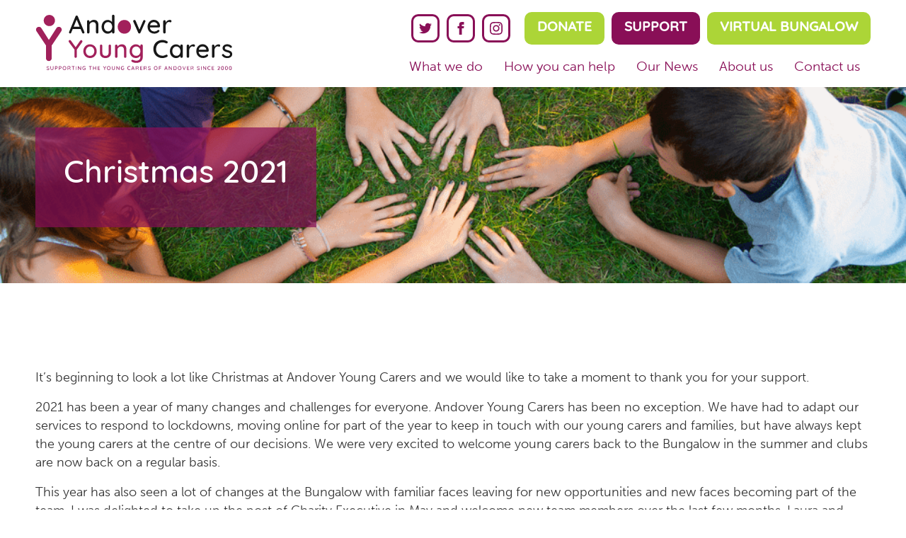

--- FILE ---
content_type: text/html; charset=UTF-8
request_url: https://www.andoveryoungcarers.co.uk/christmas-2021/
body_size: 11113
content:
<!doctype html>
<html lang="en-GB">
  <head>
  <meta charset="utf-8">
  <meta http-equiv="x-ua-compatible" content="ie=edge">
  <meta name="viewport" content="width=device-width, initial-scale=1, shrink-to-fit=no">
  <title>Christmas 2021 &#8211; Andover Young Carers</title>
<meta name='robots' content='max-image-preview:large' />
<link rel="alternate" title="oEmbed (JSON)" type="application/json+oembed" href="https://www.andoveryoungcarers.co.uk/wp-json/oembed/1.0/embed?url=https%3A%2F%2Fwww.andoveryoungcarers.co.uk%2Fchristmas-2021%2F" />
<link rel="alternate" title="oEmbed (XML)" type="text/xml+oembed" href="https://www.andoveryoungcarers.co.uk/wp-json/oembed/1.0/embed?url=https%3A%2F%2Fwww.andoveryoungcarers.co.uk%2Fchristmas-2021%2F&#038;format=xml" />
<style id='wp-img-auto-sizes-contain-inline-css' type='text/css'>
img:is([sizes=auto i],[sizes^="auto," i]){contain-intrinsic-size:3000px 1500px}
/*# sourceURL=wp-img-auto-sizes-contain-inline-css */
</style>
<style id='wp-emoji-styles-inline-css' type='text/css'>

	img.wp-smiley, img.emoji {
		display: inline !important;
		border: none !important;
		box-shadow: none !important;
		height: 1em !important;
		width: 1em !important;
		margin: 0 0.07em !important;
		vertical-align: -0.1em !important;
		background: none !important;
		padding: 0 !important;
	}
/*# sourceURL=wp-emoji-styles-inline-css */
</style>
<style id='wp-block-library-inline-css' type='text/css'>
:root{--wp-block-synced-color:#7a00df;--wp-block-synced-color--rgb:122,0,223;--wp-bound-block-color:var(--wp-block-synced-color);--wp-editor-canvas-background:#ddd;--wp-admin-theme-color:#007cba;--wp-admin-theme-color--rgb:0,124,186;--wp-admin-theme-color-darker-10:#006ba1;--wp-admin-theme-color-darker-10--rgb:0,107,160.5;--wp-admin-theme-color-darker-20:#005a87;--wp-admin-theme-color-darker-20--rgb:0,90,135;--wp-admin-border-width-focus:2px}@media (min-resolution:192dpi){:root{--wp-admin-border-width-focus:1.5px}}.wp-element-button{cursor:pointer}:root .has-very-light-gray-background-color{background-color:#eee}:root .has-very-dark-gray-background-color{background-color:#313131}:root .has-very-light-gray-color{color:#eee}:root .has-very-dark-gray-color{color:#313131}:root .has-vivid-green-cyan-to-vivid-cyan-blue-gradient-background{background:linear-gradient(135deg,#00d084,#0693e3)}:root .has-purple-crush-gradient-background{background:linear-gradient(135deg,#34e2e4,#4721fb 50%,#ab1dfe)}:root .has-hazy-dawn-gradient-background{background:linear-gradient(135deg,#faaca8,#dad0ec)}:root .has-subdued-olive-gradient-background{background:linear-gradient(135deg,#fafae1,#67a671)}:root .has-atomic-cream-gradient-background{background:linear-gradient(135deg,#fdd79a,#004a59)}:root .has-nightshade-gradient-background{background:linear-gradient(135deg,#330968,#31cdcf)}:root .has-midnight-gradient-background{background:linear-gradient(135deg,#020381,#2874fc)}:root{--wp--preset--font-size--normal:16px;--wp--preset--font-size--huge:42px}.has-regular-font-size{font-size:1em}.has-larger-font-size{font-size:2.625em}.has-normal-font-size{font-size:var(--wp--preset--font-size--normal)}.has-huge-font-size{font-size:var(--wp--preset--font-size--huge)}.has-text-align-center{text-align:center}.has-text-align-left{text-align:left}.has-text-align-right{text-align:right}.has-fit-text{white-space:nowrap!important}#end-resizable-editor-section{display:none}.aligncenter{clear:both}.items-justified-left{justify-content:flex-start}.items-justified-center{justify-content:center}.items-justified-right{justify-content:flex-end}.items-justified-space-between{justify-content:space-between}.screen-reader-text{border:0;clip-path:inset(50%);height:1px;margin:-1px;overflow:hidden;padding:0;position:absolute;width:1px;word-wrap:normal!important}.screen-reader-text:focus{background-color:#ddd;clip-path:none;color:#444;display:block;font-size:1em;height:auto;left:5px;line-height:normal;padding:15px 23px 14px;text-decoration:none;top:5px;width:auto;z-index:100000}html :where(.has-border-color){border-style:solid}html :where([style*=border-top-color]){border-top-style:solid}html :where([style*=border-right-color]){border-right-style:solid}html :where([style*=border-bottom-color]){border-bottom-style:solid}html :where([style*=border-left-color]){border-left-style:solid}html :where([style*=border-width]){border-style:solid}html :where([style*=border-top-width]){border-top-style:solid}html :where([style*=border-right-width]){border-right-style:solid}html :where([style*=border-bottom-width]){border-bottom-style:solid}html :where([style*=border-left-width]){border-left-style:solid}html :where(img[class*=wp-image-]){height:auto;max-width:100%}:where(figure){margin:0 0 1em}html :where(.is-position-sticky){--wp-admin--admin-bar--position-offset:var(--wp-admin--admin-bar--height,0px)}@media screen and (max-width:600px){html :where(.is-position-sticky){--wp-admin--admin-bar--position-offset:0px}}
/*# sourceURL=/wp-includes/css/dist/block-library/common.min.css */
</style>
<link rel='stylesheet' id='wpforo-widgets-css' href='https://www.andoveryoungcarers.co.uk/wp-content/plugins/wpforo/themes/2022/widgets.css?ver=2.4.13' type='text/css' media='all' />
<link rel='stylesheet' id='shiftnav-css' href='https://www.andoveryoungcarers.co.uk/wp-content/plugins/shiftnav-pro/pro/assets/css/shiftnav.min.css?ver=1.7.1' type='text/css' media='all' />
<link rel='stylesheet' id='sage/main.css-css' href='https://www.andoveryoungcarers.co.uk/wp-content/themes/andoveryoungcarers/dist/styles/main_090603ea.css' type='text/css' media='all' />
<link rel='stylesheet' id='shiftnav-font-awesome-css' href='https://www.andoveryoungcarers.co.uk/wp-content/plugins/shiftnav-pro/assets/css/fontawesome/css/font-awesome.min.css?ver=1.7.1' type='text/css' media='all' />
<link rel='stylesheet' id='shiftnav-light-css' href='https://www.andoveryoungcarers.co.uk/wp-content/plugins/shiftnav-pro/assets/css/skins/light.css?ver=1.7.1' type='text/css' media='all' />
<link rel='stylesheet' id='wpforo-dynamic-style-css' href='https://www.andoveryoungcarers.co.uk/wp-content/uploads/wpforo/assets/colors.css?ver=2.4.13.a5584ad99baa1460b6084468f1b02934' type='text/css' media='all' />
<script type="text/javascript" src="https://www.andoveryoungcarers.co.uk/wp-includes/js/jquery/jquery.min.js?ver=3.7.1" id="jquery-core-js"></script>
<script type="text/javascript" src="https://www.andoveryoungcarers.co.uk/wp-includes/js/jquery/jquery-migrate.min.js?ver=3.4.1" id="jquery-migrate-js"></script>
<link rel="https://api.w.org/" href="https://www.andoveryoungcarers.co.uk/wp-json/" /><link rel="alternate" title="JSON" type="application/json" href="https://www.andoveryoungcarers.co.uk/wp-json/wp/v2/posts/1221" /><link rel="EditURI" type="application/rsd+xml" title="RSD" href="https://www.andoveryoungcarers.co.uk/xmlrpc.php?rsd" />
<meta name="generator" content="WordPress 6.9" />
<link rel="canonical" href="https://www.andoveryoungcarers.co.uk/christmas-2021/" />
<link rel='shortlink' href='https://www.andoveryoungcarers.co.uk/?p=1221' />

	<!-- ShiftNav CSS
	================================================================ -->
	<style type="text/css" id="shiftnav-dynamic-css">

	@media only screen and (min-width:1200px){ #shiftnav-toggle-main, .shiftnav-toggle-mobile{ display:none; } .shiftnav-wrap { padding-top:0 !important; } }
	@media only screen and (max-width:1199px){ .banner{ display:none !important; } }

/** ShiftNav Custom Menu Styles (Customizer) **/
/* shiftnav-main */
.shiftnav.shiftnav-shiftnav-main ul.shiftnav-menu li.menu-item > .shiftnav-target { font-size:18px; }
.shiftnav.shiftnav-shiftnav-main ul.shiftnav-menu ul.sub-menu li.menu-item > .shiftnav-target { font-size:16px; }

/* Status: Loaded from Transient */

	</style>
	<!-- end ShiftNav CSS -->

	<style type="text/css">.recentcomments a{display:inline !important;padding:0 !important;margin:0 !important;}</style><link rel="icon" href="https://www.andoveryoungcarers.co.uk/wp-content/uploads/2022/09/cropped-AYC-favicon-32x32.png" sizes="32x32" />
<link rel="icon" href="https://www.andoveryoungcarers.co.uk/wp-content/uploads/2022/09/cropped-AYC-favicon-192x192.png" sizes="192x192" />
<link rel="apple-touch-icon" href="https://www.andoveryoungcarers.co.uk/wp-content/uploads/2022/09/cropped-AYC-favicon-180x180.png" />
<meta name="msapplication-TileImage" content="https://www.andoveryoungcarers.co.uk/wp-content/uploads/2022/09/cropped-AYC-favicon-270x270.png" />
  <link rel="stylesheet" href="https://use.typekit.net/fnp0dxo.css">
</head>
  <body class="wp-singular post-template-default single single-post postid-1221 single-format-standard wp-theme-andoveryoungcarersresources christmas-2021 wpf-default wpft- wpf-guest wpfu-group-4 wpf-theme-2022 wpf-is_standalone-0 wpf-boardid-0 is_wpforo_page-0 is_wpforo_url-0 is_wpforo_shortcode_page-0 app-data index-data singular-data single-data single-post-data single-post-christmas-2021-data">
        <header class="banner">
  <div class="container">
    <a class="brand" href="https://www.andoveryoungcarers.co.uk/">
      <img src="https://www.andoveryoungcarers.co.uk/wp-content/themes/andoveryoungcarers/dist/images/logo_ba80b618.svg" alt="Andover Young Carers" class="svg">
    </a>
    <nav class="nav-secondary d-flex justify-content-end align-items-center">
              <ul class="social d-flex justify-content-left">
        <li class="twitter">
      <a href="https://twitter.com/AndoverYC" target="_blank">
        <svg xmlns="http://www.w3.org/2000/svg" width="24" height="24" viewBox="0 0 24 24"><path d="M24 4.557c-.883.392-1.832.656-2.828.775 1.017-.609 1.798-1.574 2.165-2.724-.951.564-2.005.974-3.127 1.195-.897-.957-2.178-1.555-3.594-1.555-3.179 0-5.515 2.966-4.797 6.045-4.091-.205-7.719-2.165-10.148-5.144-1.29 2.213-.669 5.108 1.523 6.574-.806-.026-1.566-.247-2.229-.616-.054 2.281 1.581 4.415 3.949 4.89-.693.188-1.452.232-2.224.084.626 1.956 2.444 3.379 4.6 3.419-2.07 1.623-4.678 2.348-7.29 2.04 2.179 1.397 4.768 2.212 7.548 2.212 9.142 0 14.307-7.721 13.995-14.646.962-.695 1.797-1.562 2.457-2.549z"/></svg>
      </a>
    </li>
        <li class="facebook">
      <a href="https://www.facebook.com/Supporting-Andover-Young-Carers-273133936126122" target="_blank">
        <svg xmlns="http://www.w3.org/2000/svg" width="24" height="24" viewBox="0 0 24 24"><path d="M9 8h-3v4h3v12h5v-12h3.642l.358-4h-4v-1.667c0-.955.192-1.333 1.115-1.333h2.885v-5h-3.808c-3.596 0-5.192 1.583-5.192 4.615v3.385z"/></svg>
      </a>
    </li>
          <li class="instagram">
      <a href="https://www.instagram.com/andoveryoungcarers/" target="_blank">
        <svg xmlns="http://www.w3.org/2000/svg" width="24" height="24" viewBox="0 0 24 24"><path d="M12 2.163c3.204 0 3.584.012 4.85.07 3.252.148 4.771 1.691 4.919 4.919.058 1.265.069 1.645.069 4.849 0 3.205-.012 3.584-.069 4.849-.149 3.225-1.664 4.771-4.919 4.919-1.266.058-1.644.07-4.85.07-3.204 0-3.584-.012-4.849-.07-3.26-.149-4.771-1.699-4.919-4.92-.058-1.265-.07-1.644-.07-4.849 0-3.204.013-3.583.07-4.849.149-3.227 1.664-4.771 4.919-4.919 1.266-.057 1.645-.069 4.849-.069zm0-2.163c-3.259 0-3.667.014-4.947.072-4.358.2-6.78 2.618-6.98 6.98-.059 1.281-.073 1.689-.073 4.948 0 3.259.014 3.668.072 4.948.2 4.358 2.618 6.78 6.98 6.98 1.281.058 1.689.072 4.948.072 3.259 0 3.668-.014 4.948-.072 4.354-.2 6.782-2.618 6.979-6.98.059-1.28.073-1.689.073-4.948 0-3.259-.014-3.667-.072-4.947-.196-4.354-2.617-6.78-6.979-6.98-1.281-.059-1.69-.073-4.949-.073zm0 5.838c-3.403 0-6.162 2.759-6.162 6.162s2.759 6.163 6.162 6.163 6.162-2.759 6.162-6.163c0-3.403-2.759-6.162-6.162-6.162zm0 10.162c-2.209 0-4-1.79-4-4 0-2.209 1.791-4 4-4s4 1.791 4 4c0 2.21-1.791 4-4 4zm6.406-11.845c-.796 0-1.441.645-1.441 1.44s.645 1.44 1.441 1.44c.795 0 1.439-.645 1.439-1.44s-.644-1.44-1.439-1.44z"/></svg>
      </a>
    </li>
  </ul>        <ul id="menu-secondary-navigation" class="nav"><li id="menu-item-1390" class="btn btn-secondary menu-item menu-item-type-custom menu-item-object-custom menu-item-1390"><a target="_blank" href="https://www.justgiving.com/andoveryoungcarers">Donate</a></li>
<li id="menu-item-224" class="btn btn-primary menu-item menu-item-type-post_type menu-item-object-page menu-item-224"><a href="https://www.andoveryoungcarers.co.uk/support/">Support</a></li>
<li id="menu-item-231" class="btn btn-secondary menu-item menu-item-type-post_type menu-item-object-page menu-item-231"><a href="https://www.andoveryoungcarers.co.uk/virtual-bungalow/">Virtual Bungalow</a></li>
</ul>
          </nav>
    <nav class="nav-primary">
              <div class="menu-primary-navigation-container"><ul id="menu-primary-navigation" class="nav"><li id="menu-item-229" class="menu-item menu-item-type-post_type menu-item-object-page menu-item-has-children menu-item-229"><a href="https://www.andoveryoungcarers.co.uk/what-we-do/">What we do</a>
<ul class="sub-menu">
	<li id="menu-item-1339" class="menu-item menu-item-type-post_type menu-item-object-page menu-item-1339"><a href="https://www.andoveryoungcarers.co.uk/what-we-do/referrals/">Referrals</a></li>
	<li id="menu-item-1338" class="menu-item menu-item-type-post_type menu-item-object-page menu-item-1338"><a href="https://www.andoveryoungcarers.co.uk/what-we-do/after-school-clubs-and-school-holidays/">After School Clubs and School Holidays</a></li>
	<li id="menu-item-1340" class="menu-item menu-item-type-post_type menu-item-object-page menu-item-1340"><a href="https://www.andoveryoungcarers.co.uk/what-we-do/working-with-schools/">Working with schools</a></li>
	<li id="menu-item-1341" class="menu-item menu-item-type-post_type menu-item-object-page menu-item-1341"><a href="https://www.andoveryoungcarers.co.uk/what-we-do/young-carer-assessments/">Young Carer Assessments</a></li>
	<li id="menu-item-1734" class="menu-item menu-item-type-post_type menu-item-object-page menu-item-1734"><a href="https://www.andoveryoungcarers.co.uk/what-we-do/policies/">Policies</a></li>
</ul>
</li>
<li id="menu-item-1329" class="menu-item menu-item-type-post_type menu-item-object-page menu-item-has-children menu-item-1329"><a href="https://www.andoveryoungcarers.co.uk/support/">How you can help</a>
<ul class="sub-menu">
	<li id="menu-item-1343" class="menu-item menu-item-type-post_type menu-item-object-page menu-item-1343"><a href="https://www.andoveryoungcarers.co.uk/support/donate/">Donate</a></li>
	<li id="menu-item-1344" class="menu-item menu-item-type-post_type menu-item-object-page menu-item-1344"><a href="https://www.andoveryoungcarers.co.uk/support/fundraise/">Fundraise</a></li>
	<li id="menu-item-1345" class="menu-item menu-item-type-post_type menu-item-object-page menu-item-1345"><a href="https://www.andoveryoungcarers.co.uk/support/give-as-you-live/">Give as you live</a></li>
	<li id="menu-item-1627" class="menu-item menu-item-type-post_type menu-item-object-page menu-item-1627"><a href="https://www.andoveryoungcarers.co.uk/support/leave-a-gift-in-your-will/">Leave a gift in your Will</a></li>
	<li id="menu-item-1346" class="menu-item menu-item-type-post_type menu-item-object-page menu-item-1346"><a href="https://www.andoveryoungcarers.co.uk/support/volunteer/">Volunteer</a></li>
	<li id="menu-item-1342" class="menu-item menu-item-type-post_type menu-item-object-page menu-item-1342"><a href="https://www.andoveryoungcarers.co.uk/support/corporate-partners/">Corporate Partners</a></li>
</ul>
</li>
<li id="menu-item-1397" class="menu-item menu-item-type-custom menu-item-object-custom menu-item-has-children menu-item-1397"><a>Our News</a>
<ul class="sub-menu">
	<li id="menu-item-1398" class="menu-item menu-item-type-taxonomy menu-item-object-category current-post-ancestor current-menu-parent current-post-parent menu-item-1398"><a href="https://www.andoveryoungcarers.co.uk/category/news/">News</a></li>
	<li id="menu-item-1399" class="menu-item menu-item-type-taxonomy menu-item-object-category menu-item-1399"><a href="https://www.andoveryoungcarers.co.uk/category/case-studies/">Case Studies</a></li>
	<li id="menu-item-1400" class="menu-item menu-item-type-taxonomy menu-item-object-category menu-item-1400"><a href="https://www.andoveryoungcarers.co.uk/category/fundraising/">Fundraising</a></li>
</ul>
</li>
<li id="menu-item-226" class="menu-item menu-item-type-post_type menu-item-object-page menu-item-has-children menu-item-226"><a href="https://www.andoveryoungcarers.co.uk/about-us/">About us</a>
<ul class="sub-menu">
	<li id="menu-item-1391" class="menu-item menu-item-type-custom menu-item-object-custom menu-item-1391"><a href="https://www.andoveryoungcarers.co.uk/about-us#our-work">Our Work</a></li>
	<li id="menu-item-1392" class="menu-item menu-item-type-custom menu-item-object-custom menu-item-1392"><a href="https://www.andoveryoungcarers.co.uk/about-us#meet-the-team">Meet the Team</a></li>
	<li id="menu-item-1393" class="menu-item menu-item-type-custom menu-item-object-custom menu-item-1393"><a href="https://www.andoveryoungcarers.co.uk/about-us#join-the-team">Join the team</a></li>
	<li id="menu-item-1394" class="menu-item menu-item-type-custom menu-item-object-custom menu-item-1394"><a href="https://www.andoveryoungcarers.co.uk/about-us#our-trustees">Our Trustees</a></li>
</ul>
</li>
<li id="menu-item-225" class="menu-item menu-item-type-post_type menu-item-object-page menu-item-225"><a href="https://www.andoveryoungcarers.co.uk/contact-us/">Contact us</a></li>
</ul></div>
          </nav>
  </div>

</header>
<section id="hero" class="d-flex align-items-center hero-sm" style="background-image: url(/wp-content/uploads/2022/05/shutterstock_112559441-1.png);">
    <div class="container">
      <div class="content">
              <h1 class="heading">Christmas 2021</h1>
                    </div>
    </div>
  </section>
    <div class="wrap" role="document">
      <div class="content">
        <main class="main">
          <div class="container">
           <article class="padding-default post-1221 post type-post status-publish format-standard hentry category-news">
  <div class="entry-content padding-default">
    
<p>It’s beginning to look a lot like Christmas at Andover Young Carers and we would like to take a moment to thank you for your support.</p>



<p>2021 has been a year of many changes and challenges for everyone. Andover Young Carers has been no exception. We have had to adapt our services to respond to lockdowns, moving online for part of the year to keep in touch with our young carers and families, but have always kept the young carers at the centre of our decisions. We were very excited to welcome young carers back to the Bungalow in the summer and clubs are now back on a regular basis.</p>



<p>This year has also seen a lot of changes at the Bungalow with familiar faces leaving for new opportunities and new faces becoming part of the team. I was delighted to take up the post of Charity Executive in May and welcome new team members over the last few months. Laura and Sally have joined AYC as Support Workers. Nicole is our new Activities Worker and is already busy with lots of fun activities. Ali is working on our fundraising and communications to ensure we have the funds we need for the future. Nik continues as our Transition Worker, working with the 14+ age groups, but has also taken on further responsibilities in a Support Worker role.</p>



<p>We sadly have some more goodbyes to make. Suzie, our Administration Officer, is moving on to pastures new. She has kept everything going through all these changes and will be greatly missed.</p>



<p>Helen Mehaffey, Chair of our Management Committee, is stepping down after many years supporting and guiding AYC. We owe her our enormous thanks for all her hard work and commitment over the years. We wish her well in the future.</p>



<p>During the year we have been fortunate to gain funding from a number of trusts and foundations, as well as donations from many wonderful supporters. Andy Turrill took on a huge challenge in September, kayaking solo from Reading to Bristol, to raise money for AYC. Be Wiser Insurance in Andover named AYC as their Charity of the Year and staff have already been busy raising much needed funds for the charity. Thank you to you all.</p>



<p>Keep an eye out in 2022 for news of our new website and an exciting new project.</p>



<p>We would like to thank you all for your support during 2021. Without our volunteers, supporters, donors, funders and many others, we would not be able to be there for the amazing young carers.</p>



<p>We wish you all a very Merry Christmas and a Happy New Year.</p>



<p>Amanda, the team and the Management Committee</p>
  </div>
  <footer>
    
  </footer>
  <section id="comments" class="comments">
  
  
  </section>
</article>
      </div>
        </main>
              </div>
    </div>
        <footer class="content-info">
  <div class="container">
    <div class="row d-flex justify-content-between align-items-center">
      <div class="col-md-3">
        <a class="brand" href="https://www.andoveryoungcarers.co.uk/">
          <img src="https://www.andoveryoungcarers.co.uk/wp-content/themes/andoveryoungcarers/dist/images/logo_ba80b618.svg" alt="Andover Young Carers" class="svg">
        </a>
      </div>
      <div class="col-md-5 d-flex flex-column flex-md-row align-items-center">
        <div>
          <ul class="social d-flex justify-content-left">
        <li class="twitter">
      <a href="https://twitter.com/AndoverYC" target="_blank">
        <svg xmlns="http://www.w3.org/2000/svg" width="24" height="24" viewBox="0 0 24 24"><path d="M24 4.557c-.883.392-1.832.656-2.828.775 1.017-.609 1.798-1.574 2.165-2.724-.951.564-2.005.974-3.127 1.195-.897-.957-2.178-1.555-3.594-1.555-3.179 0-5.515 2.966-4.797 6.045-4.091-.205-7.719-2.165-10.148-5.144-1.29 2.213-.669 5.108 1.523 6.574-.806-.026-1.566-.247-2.229-.616-.054 2.281 1.581 4.415 3.949 4.89-.693.188-1.452.232-2.224.084.626 1.956 2.444 3.379 4.6 3.419-2.07 1.623-4.678 2.348-7.29 2.04 2.179 1.397 4.768 2.212 7.548 2.212 9.142 0 14.307-7.721 13.995-14.646.962-.695 1.797-1.562 2.457-2.549z"/></svg>
      </a>
    </li>
        <li class="facebook">
      <a href="https://www.facebook.com/Supporting-Andover-Young-Carers-273133936126122" target="_blank">
        <svg xmlns="http://www.w3.org/2000/svg" width="24" height="24" viewBox="0 0 24 24"><path d="M9 8h-3v4h3v12h5v-12h3.642l.358-4h-4v-1.667c0-.955.192-1.333 1.115-1.333h2.885v-5h-3.808c-3.596 0-5.192 1.583-5.192 4.615v3.385z"/></svg>
      </a>
    </li>
          <li class="instagram">
      <a href="https://www.instagram.com/andoveryoungcarers/" target="_blank">
        <svg xmlns="http://www.w3.org/2000/svg" width="24" height="24" viewBox="0 0 24 24"><path d="M12 2.163c3.204 0 3.584.012 4.85.07 3.252.148 4.771 1.691 4.919 4.919.058 1.265.069 1.645.069 4.849 0 3.205-.012 3.584-.069 4.849-.149 3.225-1.664 4.771-4.919 4.919-1.266.058-1.644.07-4.85.07-3.204 0-3.584-.012-4.849-.07-3.26-.149-4.771-1.699-4.919-4.92-.058-1.265-.07-1.644-.07-4.849 0-3.204.013-3.583.07-4.849.149-3.227 1.664-4.771 4.919-4.919 1.266-.057 1.645-.069 4.849-.069zm0-2.163c-3.259 0-3.667.014-4.947.072-4.358.2-6.78 2.618-6.98 6.98-.059 1.281-.073 1.689-.073 4.948 0 3.259.014 3.668.072 4.948.2 4.358 2.618 6.78 6.98 6.98 1.281.058 1.689.072 4.948.072 3.259 0 3.668-.014 4.948-.072 4.354-.2 6.782-2.618 6.979-6.98.059-1.28.073-1.689.073-4.948 0-3.259-.014-3.667-.072-4.947-.196-4.354-2.617-6.78-6.979-6.98-1.281-.059-1.69-.073-4.949-.073zm0 5.838c-3.403 0-6.162 2.759-6.162 6.162s2.759 6.163 6.162 6.163 6.162-2.759 6.162-6.163c0-3.403-2.759-6.162-6.162-6.162zm0 10.162c-2.209 0-4-1.79-4-4 0-2.209 1.791-4 4-4s4 1.791 4 4c0 2.21-1.791 4-4 4zm6.406-11.845c-.796 0-1.441.645-1.441 1.44s.645 1.44 1.441 1.44c.795 0 1.439-.645 1.439-1.44s-.644-1.44-1.439-1.44z"/></svg>
      </a>
    </li>
  </ul>        </div>
        <div>
          <nav class="nav flex-column">
            <a class="telephone" href="tel:01264 333788">01264 333788</a>
            <a class="email" href="mailto:info@andoveryoungcarers.co.uk">info@andoveryoungcarers.co.uk</a>
          </nav>
        </div>
      </div>
      <div class="col-md-3">
                  <ul id="menu-secondary-navigation-1" class="nav flex-column"><li class="btn btn-secondary menu-item menu-item-type-custom menu-item-object-custom menu-item-1390"><a target="_blank" href="https://www.justgiving.com/andoveryoungcarers">Donate</a></li>
<li class="btn btn-primary menu-item menu-item-type-post_type menu-item-object-page menu-item-224"><a href="https://www.andoveryoungcarers.co.uk/support/">Support</a></li>
<li class="btn btn-secondary menu-item menu-item-type-post_type menu-item-object-page menu-item-231"><a href="https://www.andoveryoungcarers.co.uk/virtual-bungalow/">Virtual Bungalow</a></li>
</ul>
              </div>
      <div class="col-md-12">
        <hr>
        <small>Copyright &copy; 2026 Andover Young Carers | Registered Charity Number 1163715</small>
      </div>
    </div>
  </div>
</footer>

<div class="modal fade" id="dmodal" tabindex="-1" role="dialog" data-value="" aria-labelledby="-label"
aria-hidden="true">
  <div class="modal-dialog modal-dialog-centered" role="document">
    <div class="modal-content" id="dmodel-content">
    </div>
  </div>
</div>
    <script type="speculationrules">
{"prefetch":[{"source":"document","where":{"and":[{"href_matches":"/*"},{"not":{"href_matches":["/wp-*.php","/wp-admin/*","/wp-content/uploads/*","/wp-content/*","/wp-content/plugins/*","/wp-content/themes/andoveryoungcarers/resources/*","/*\\?(.+)"]}},{"not":{"selector_matches":"a[rel~=\"nofollow\"]"}},{"not":{"selector_matches":".no-prefetch, .no-prefetch a"}}]},"eagerness":"conservative"}]}
</script>

	<!-- ShiftNav Main Toggle -->
		<div id="shiftnav-toggle-main" class="shiftnav-toggle-main-align-center shiftnav-toggle-style-full_bar shiftnav-togglebar-gap-auto shiftnav-toggle-edge-right shiftnav-toggle-icon-x"   ><button id="shiftnav-toggle-main-button" class="shiftnav-toggle shiftnav-toggle-shiftnav-main shiftnav-toggle-burger" tabindex="1" data-shiftnav-target="shiftnav-main" aria-label="Toggle Menu"><i class="fa fa-bars"></i></button>	<div class="shiftnav-main-toggle-content shiftnav-toggle-main-block"></div></div>	
	<!-- /#shiftnav-toggle-main -->

	


	<!-- ShiftNav #shiftnav-main -->
	<div class="shiftnav shiftnav-nojs shiftnav-shiftnav-main shiftnav-right-edge shiftnav-skin-light shiftnav-transition-standard" id="shiftnav-main" data-shiftnav-id="shiftnav-main">
		<div class="shiftnav-inner">

		
		<img src="https://www.andoveryoungcarers.co.uk/wp-content/themes/andoveryoungcarers/dist/images/logo_ba80b618.svg" alt="Andover Young Carers" class="img-fluid" style="padding: 30px; display: block;"><nav class="shiftnav-nav"><ul id="menu-primary-navigation-1" class="shiftnav-menu shiftnav-targets-default shiftnav-targets-text-default shiftnav-targets-icon-default"><li class="menu-item menu-item-type-post_type menu-item-object-page menu-item-has-children menu-item-229 shiftnav-sub-accordion shiftnav-depth-0"><a class="shiftnav-target"  href="https://www.andoveryoungcarers.co.uk/what-we-do/">What we do</a><span tabindex="0" class="shiftnav-submenu-activation shiftnav-submenu-activation-open"><i class="fa fa-chevron-down"></i></span><span tabindex="0" class="shiftnav-submenu-activation shiftnav-submenu-activation-close"><i class="fa fa-chevron-up"></i></span>
<ul class="sub-menu sub-menu-1">
<li class="menu-item menu-item-type-post_type menu-item-object-page menu-item-1339 shiftnav-depth-1"><a class="shiftnav-target"  href="https://www.andoveryoungcarers.co.uk/what-we-do/referrals/">Referrals</a></li><li class="menu-item menu-item-type-post_type menu-item-object-page menu-item-1338 shiftnav-depth-1"><a class="shiftnav-target"  href="https://www.andoveryoungcarers.co.uk/what-we-do/after-school-clubs-and-school-holidays/">After School Clubs and School Holidays</a></li><li class="menu-item menu-item-type-post_type menu-item-object-page menu-item-1340 shiftnav-depth-1"><a class="shiftnav-target"  href="https://www.andoveryoungcarers.co.uk/what-we-do/working-with-schools/">Working with schools</a></li><li class="menu-item menu-item-type-post_type menu-item-object-page menu-item-1341 shiftnav-depth-1"><a class="shiftnav-target"  href="https://www.andoveryoungcarers.co.uk/what-we-do/young-carer-assessments/">Young Carer Assessments</a></li><li class="menu-item menu-item-type-post_type menu-item-object-page menu-item-1734 shiftnav-depth-1"><a class="shiftnav-target"  href="https://www.andoveryoungcarers.co.uk/what-we-do/policies/">Policies</a></li><li class="shiftnav-retract"><a tabindex="0" class="shiftnav-target"><i class="fa fa-chevron-left"></i> Back</a></li></ul>
</li><li class="menu-item menu-item-type-post_type menu-item-object-page menu-item-has-children menu-item-1329 shiftnav-sub-accordion shiftnav-depth-0"><a class="shiftnav-target"  href="https://www.andoveryoungcarers.co.uk/support/">How you can help</a><span tabindex="0" class="shiftnav-submenu-activation shiftnav-submenu-activation-open"><i class="fa fa-chevron-down"></i></span><span tabindex="0" class="shiftnav-submenu-activation shiftnav-submenu-activation-close"><i class="fa fa-chevron-up"></i></span>
<ul class="sub-menu sub-menu-1">
<li class="menu-item menu-item-type-post_type menu-item-object-page menu-item-1343 shiftnav-depth-1"><a class="shiftnav-target"  href="https://www.andoveryoungcarers.co.uk/support/donate/">Donate</a></li><li class="menu-item menu-item-type-post_type menu-item-object-page menu-item-1344 shiftnav-depth-1"><a class="shiftnav-target"  href="https://www.andoveryoungcarers.co.uk/support/fundraise/">Fundraise</a></li><li class="menu-item menu-item-type-post_type menu-item-object-page menu-item-1345 shiftnav-depth-1"><a class="shiftnav-target"  href="https://www.andoveryoungcarers.co.uk/support/give-as-you-live/">Give as you live</a></li><li class="menu-item menu-item-type-post_type menu-item-object-page menu-item-1627 shiftnav-depth-1"><a class="shiftnav-target"  href="https://www.andoveryoungcarers.co.uk/support/leave-a-gift-in-your-will/">Leave a gift in your Will</a></li><li class="menu-item menu-item-type-post_type menu-item-object-page menu-item-1346 shiftnav-depth-1"><a class="shiftnav-target"  href="https://www.andoveryoungcarers.co.uk/support/volunteer/">Volunteer</a></li><li class="menu-item menu-item-type-post_type menu-item-object-page menu-item-1342 shiftnav-depth-1"><a class="shiftnav-target"  href="https://www.andoveryoungcarers.co.uk/support/corporate-partners/">Corporate Partners</a></li><li class="shiftnav-retract"><a tabindex="0" class="shiftnav-target"><i class="fa fa-chevron-left"></i> Back</a></li></ul>
</li><li class="menu-item menu-item-type-custom menu-item-object-custom menu-item-has-children menu-item-1397 shiftnav-sub-accordion shiftnav-depth-0"><a class="shiftnav-target" >Our News</a><span tabindex="0" class="shiftnav-submenu-activation shiftnav-submenu-activation-open"><i class="fa fa-chevron-down"></i></span><span tabindex="0" class="shiftnav-submenu-activation shiftnav-submenu-activation-close"><i class="fa fa-chevron-up"></i></span>
<ul class="sub-menu sub-menu-1">
<li class="menu-item menu-item-type-taxonomy menu-item-object-category current-post-ancestor current-menu-parent current-post-parent menu-item-1398 shiftnav-depth-1"><a class="shiftnav-target"  href="https://www.andoveryoungcarers.co.uk/category/news/">News</a></li><li class="menu-item menu-item-type-taxonomy menu-item-object-category menu-item-1399 shiftnav-depth-1"><a class="shiftnav-target"  href="https://www.andoveryoungcarers.co.uk/category/case-studies/">Case Studies</a></li><li class="menu-item menu-item-type-taxonomy menu-item-object-category menu-item-1400 shiftnav-depth-1"><a class="shiftnav-target"  href="https://www.andoveryoungcarers.co.uk/category/fundraising/">Fundraising</a></li><li class="shiftnav-retract"><a tabindex="0" class="shiftnav-target"><i class="fa fa-chevron-left"></i> Back</a></li></ul>
</li><li class="menu-item menu-item-type-post_type menu-item-object-page menu-item-has-children menu-item-226 shiftnav-sub-accordion shiftnav-depth-0"><a class="shiftnav-target"  href="https://www.andoveryoungcarers.co.uk/about-us/">About us</a><span tabindex="0" class="shiftnav-submenu-activation shiftnav-submenu-activation-open"><i class="fa fa-chevron-down"></i></span><span tabindex="0" class="shiftnav-submenu-activation shiftnav-submenu-activation-close"><i class="fa fa-chevron-up"></i></span>
<ul class="sub-menu sub-menu-1">
<li class="menu-item menu-item-type-custom menu-item-object-custom menu-item-1391 shiftnav-depth-1"><a class="shiftnav-target"  href="https://www.andoveryoungcarers.co.uk/about-us#our-work">Our Work</a></li><li class="menu-item menu-item-type-custom menu-item-object-custom menu-item-1392 shiftnav-depth-1"><a class="shiftnav-target"  href="https://www.andoveryoungcarers.co.uk/about-us#meet-the-team">Meet the Team</a></li><li class="menu-item menu-item-type-custom menu-item-object-custom menu-item-1393 shiftnav-depth-1"><a class="shiftnav-target"  href="https://www.andoveryoungcarers.co.uk/about-us#join-the-team">Join the team</a></li><li class="menu-item menu-item-type-custom menu-item-object-custom menu-item-1394 shiftnav-depth-1"><a class="shiftnav-target"  href="https://www.andoveryoungcarers.co.uk/about-us#our-trustees">Our Trustees</a></li><li class="shiftnav-retract"><a tabindex="0" class="shiftnav-target"><i class="fa fa-chevron-left"></i> Back</a></li></ul>
</li><li class="menu-item menu-item-type-post_type menu-item-object-page menu-item-225 shiftnav-depth-0"><a class="shiftnav-target"  href="https://www.andoveryoungcarers.co.uk/contact-us/">Contact us</a></li></ul></nav>
		<button class="shiftnav-sr-close shiftnav-sr-only shiftnav-sr-only-focusable">
			&times; Close Panel		</button>

		</div><!-- /.shiftnav-inner -->
	</div><!-- /.shiftnav #shiftnav-main -->


	<style id='wp-block-paragraph-inline-css' type='text/css'>
.is-small-text{font-size:.875em}.is-regular-text{font-size:1em}.is-large-text{font-size:2.25em}.is-larger-text{font-size:3em}.has-drop-cap:not(:focus):first-letter{float:left;font-size:8.4em;font-style:normal;font-weight:100;line-height:.68;margin:.05em .1em 0 0;text-transform:uppercase}body.rtl .has-drop-cap:not(:focus):first-letter{float:none;margin-left:.1em}p.has-drop-cap.has-background{overflow:hidden}:root :where(p.has-background){padding:1.25em 2.375em}:where(p.has-text-color:not(.has-link-color)) a{color:inherit}p.has-text-align-left[style*="writing-mode:vertical-lr"],p.has-text-align-right[style*="writing-mode:vertical-rl"]{rotate:180deg}
/*# sourceURL=https://www.andoveryoungcarers.co.uk/wp-includes/blocks/paragraph/style.min.css */
</style>
<style id='global-styles-inline-css' type='text/css'>
:root{--wp--preset--aspect-ratio--square: 1;--wp--preset--aspect-ratio--4-3: 4/3;--wp--preset--aspect-ratio--3-4: 3/4;--wp--preset--aspect-ratio--3-2: 3/2;--wp--preset--aspect-ratio--2-3: 2/3;--wp--preset--aspect-ratio--16-9: 16/9;--wp--preset--aspect-ratio--9-16: 9/16;--wp--preset--color--black: #000000;--wp--preset--color--cyan-bluish-gray: #abb8c3;--wp--preset--color--white: #ffffff;--wp--preset--color--pale-pink: #f78da7;--wp--preset--color--vivid-red: #cf2e2e;--wp--preset--color--luminous-vivid-orange: #ff6900;--wp--preset--color--luminous-vivid-amber: #fcb900;--wp--preset--color--light-green-cyan: #7bdcb5;--wp--preset--color--vivid-green-cyan: #00d084;--wp--preset--color--pale-cyan-blue: #8ed1fc;--wp--preset--color--vivid-cyan-blue: #0693e3;--wp--preset--color--vivid-purple: #9b51e0;--wp--preset--gradient--vivid-cyan-blue-to-vivid-purple: linear-gradient(135deg,rgb(6,147,227) 0%,rgb(155,81,224) 100%);--wp--preset--gradient--light-green-cyan-to-vivid-green-cyan: linear-gradient(135deg,rgb(122,220,180) 0%,rgb(0,208,130) 100%);--wp--preset--gradient--luminous-vivid-amber-to-luminous-vivid-orange: linear-gradient(135deg,rgb(252,185,0) 0%,rgb(255,105,0) 100%);--wp--preset--gradient--luminous-vivid-orange-to-vivid-red: linear-gradient(135deg,rgb(255,105,0) 0%,rgb(207,46,46) 100%);--wp--preset--gradient--very-light-gray-to-cyan-bluish-gray: linear-gradient(135deg,rgb(238,238,238) 0%,rgb(169,184,195) 100%);--wp--preset--gradient--cool-to-warm-spectrum: linear-gradient(135deg,rgb(74,234,220) 0%,rgb(151,120,209) 20%,rgb(207,42,186) 40%,rgb(238,44,130) 60%,rgb(251,105,98) 80%,rgb(254,248,76) 100%);--wp--preset--gradient--blush-light-purple: linear-gradient(135deg,rgb(255,206,236) 0%,rgb(152,150,240) 100%);--wp--preset--gradient--blush-bordeaux: linear-gradient(135deg,rgb(254,205,165) 0%,rgb(254,45,45) 50%,rgb(107,0,62) 100%);--wp--preset--gradient--luminous-dusk: linear-gradient(135deg,rgb(255,203,112) 0%,rgb(199,81,192) 50%,rgb(65,88,208) 100%);--wp--preset--gradient--pale-ocean: linear-gradient(135deg,rgb(255,245,203) 0%,rgb(182,227,212) 50%,rgb(51,167,181) 100%);--wp--preset--gradient--electric-grass: linear-gradient(135deg,rgb(202,248,128) 0%,rgb(113,206,126) 100%);--wp--preset--gradient--midnight: linear-gradient(135deg,rgb(2,3,129) 0%,rgb(40,116,252) 100%);--wp--preset--font-size--small: 13px;--wp--preset--font-size--medium: 20px;--wp--preset--font-size--large: 36px;--wp--preset--font-size--x-large: 42px;--wp--preset--spacing--20: 0.44rem;--wp--preset--spacing--30: 0.67rem;--wp--preset--spacing--40: 1rem;--wp--preset--spacing--50: 1.5rem;--wp--preset--spacing--60: 2.25rem;--wp--preset--spacing--70: 3.38rem;--wp--preset--spacing--80: 5.06rem;--wp--preset--shadow--natural: 6px 6px 9px rgba(0, 0, 0, 0.2);--wp--preset--shadow--deep: 12px 12px 50px rgba(0, 0, 0, 0.4);--wp--preset--shadow--sharp: 6px 6px 0px rgba(0, 0, 0, 0.2);--wp--preset--shadow--outlined: 6px 6px 0px -3px rgb(255, 255, 255), 6px 6px rgb(0, 0, 0);--wp--preset--shadow--crisp: 6px 6px 0px rgb(0, 0, 0);}:where(body) { margin: 0; }.wp-site-blocks > .alignleft { float: left; margin-right: 2em; }.wp-site-blocks > .alignright { float: right; margin-left: 2em; }.wp-site-blocks > .aligncenter { justify-content: center; margin-left: auto; margin-right: auto; }:where(.is-layout-flex){gap: 0.5em;}:where(.is-layout-grid){gap: 0.5em;}.is-layout-flow > .alignleft{float: left;margin-inline-start: 0;margin-inline-end: 2em;}.is-layout-flow > .alignright{float: right;margin-inline-start: 2em;margin-inline-end: 0;}.is-layout-flow > .aligncenter{margin-left: auto !important;margin-right: auto !important;}.is-layout-constrained > .alignleft{float: left;margin-inline-start: 0;margin-inline-end: 2em;}.is-layout-constrained > .alignright{float: right;margin-inline-start: 2em;margin-inline-end: 0;}.is-layout-constrained > .aligncenter{margin-left: auto !important;margin-right: auto !important;}.is-layout-constrained > :where(:not(.alignleft):not(.alignright):not(.alignfull)){margin-left: auto !important;margin-right: auto !important;}body .is-layout-flex{display: flex;}.is-layout-flex{flex-wrap: wrap;align-items: center;}.is-layout-flex > :is(*, div){margin: 0;}body .is-layout-grid{display: grid;}.is-layout-grid > :is(*, div){margin: 0;}body{padding-top: 0px;padding-right: 0px;padding-bottom: 0px;padding-left: 0px;}a:where(:not(.wp-element-button)){text-decoration: underline;}:root :where(.wp-element-button, .wp-block-button__link){background-color: #32373c;border-width: 0;color: #fff;font-family: inherit;font-size: inherit;font-style: inherit;font-weight: inherit;letter-spacing: inherit;line-height: inherit;padding-top: calc(0.667em + 2px);padding-right: calc(1.333em + 2px);padding-bottom: calc(0.667em + 2px);padding-left: calc(1.333em + 2px);text-decoration: none;text-transform: inherit;}.has-black-color{color: var(--wp--preset--color--black) !important;}.has-cyan-bluish-gray-color{color: var(--wp--preset--color--cyan-bluish-gray) !important;}.has-white-color{color: var(--wp--preset--color--white) !important;}.has-pale-pink-color{color: var(--wp--preset--color--pale-pink) !important;}.has-vivid-red-color{color: var(--wp--preset--color--vivid-red) !important;}.has-luminous-vivid-orange-color{color: var(--wp--preset--color--luminous-vivid-orange) !important;}.has-luminous-vivid-amber-color{color: var(--wp--preset--color--luminous-vivid-amber) !important;}.has-light-green-cyan-color{color: var(--wp--preset--color--light-green-cyan) !important;}.has-vivid-green-cyan-color{color: var(--wp--preset--color--vivid-green-cyan) !important;}.has-pale-cyan-blue-color{color: var(--wp--preset--color--pale-cyan-blue) !important;}.has-vivid-cyan-blue-color{color: var(--wp--preset--color--vivid-cyan-blue) !important;}.has-vivid-purple-color{color: var(--wp--preset--color--vivid-purple) !important;}.has-black-background-color{background-color: var(--wp--preset--color--black) !important;}.has-cyan-bluish-gray-background-color{background-color: var(--wp--preset--color--cyan-bluish-gray) !important;}.has-white-background-color{background-color: var(--wp--preset--color--white) !important;}.has-pale-pink-background-color{background-color: var(--wp--preset--color--pale-pink) !important;}.has-vivid-red-background-color{background-color: var(--wp--preset--color--vivid-red) !important;}.has-luminous-vivid-orange-background-color{background-color: var(--wp--preset--color--luminous-vivid-orange) !important;}.has-luminous-vivid-amber-background-color{background-color: var(--wp--preset--color--luminous-vivid-amber) !important;}.has-light-green-cyan-background-color{background-color: var(--wp--preset--color--light-green-cyan) !important;}.has-vivid-green-cyan-background-color{background-color: var(--wp--preset--color--vivid-green-cyan) !important;}.has-pale-cyan-blue-background-color{background-color: var(--wp--preset--color--pale-cyan-blue) !important;}.has-vivid-cyan-blue-background-color{background-color: var(--wp--preset--color--vivid-cyan-blue) !important;}.has-vivid-purple-background-color{background-color: var(--wp--preset--color--vivid-purple) !important;}.has-black-border-color{border-color: var(--wp--preset--color--black) !important;}.has-cyan-bluish-gray-border-color{border-color: var(--wp--preset--color--cyan-bluish-gray) !important;}.has-white-border-color{border-color: var(--wp--preset--color--white) !important;}.has-pale-pink-border-color{border-color: var(--wp--preset--color--pale-pink) !important;}.has-vivid-red-border-color{border-color: var(--wp--preset--color--vivid-red) !important;}.has-luminous-vivid-orange-border-color{border-color: var(--wp--preset--color--luminous-vivid-orange) !important;}.has-luminous-vivid-amber-border-color{border-color: var(--wp--preset--color--luminous-vivid-amber) !important;}.has-light-green-cyan-border-color{border-color: var(--wp--preset--color--light-green-cyan) !important;}.has-vivid-green-cyan-border-color{border-color: var(--wp--preset--color--vivid-green-cyan) !important;}.has-pale-cyan-blue-border-color{border-color: var(--wp--preset--color--pale-cyan-blue) !important;}.has-vivid-cyan-blue-border-color{border-color: var(--wp--preset--color--vivid-cyan-blue) !important;}.has-vivid-purple-border-color{border-color: var(--wp--preset--color--vivid-purple) !important;}.has-vivid-cyan-blue-to-vivid-purple-gradient-background{background: var(--wp--preset--gradient--vivid-cyan-blue-to-vivid-purple) !important;}.has-light-green-cyan-to-vivid-green-cyan-gradient-background{background: var(--wp--preset--gradient--light-green-cyan-to-vivid-green-cyan) !important;}.has-luminous-vivid-amber-to-luminous-vivid-orange-gradient-background{background: var(--wp--preset--gradient--luminous-vivid-amber-to-luminous-vivid-orange) !important;}.has-luminous-vivid-orange-to-vivid-red-gradient-background{background: var(--wp--preset--gradient--luminous-vivid-orange-to-vivid-red) !important;}.has-very-light-gray-to-cyan-bluish-gray-gradient-background{background: var(--wp--preset--gradient--very-light-gray-to-cyan-bluish-gray) !important;}.has-cool-to-warm-spectrum-gradient-background{background: var(--wp--preset--gradient--cool-to-warm-spectrum) !important;}.has-blush-light-purple-gradient-background{background: var(--wp--preset--gradient--blush-light-purple) !important;}.has-blush-bordeaux-gradient-background{background: var(--wp--preset--gradient--blush-bordeaux) !important;}.has-luminous-dusk-gradient-background{background: var(--wp--preset--gradient--luminous-dusk) !important;}.has-pale-ocean-gradient-background{background: var(--wp--preset--gradient--pale-ocean) !important;}.has-electric-grass-gradient-background{background: var(--wp--preset--gradient--electric-grass) !important;}.has-midnight-gradient-background{background: var(--wp--preset--gradient--midnight) !important;}.has-small-font-size{font-size: var(--wp--preset--font-size--small) !important;}.has-medium-font-size{font-size: var(--wp--preset--font-size--medium) !important;}.has-large-font-size{font-size: var(--wp--preset--font-size--large) !important;}.has-x-large-font-size{font-size: var(--wp--preset--font-size--x-large) !important;}
/*# sourceURL=global-styles-inline-css */
</style>
<script type="text/javascript" src="https://www.andoveryoungcarers.co.uk/wp-content/themes/andoveryoungcarers/dist/scripts/main_090603ea.js" id="sage/main.js-js"></script>
<script type="text/javascript" id="shiftnav-js-extra">
/* <![CDATA[ */
var shiftnav_data = {"shift_body":"off","shift_body_wrapper":"","lock_body":"on","lock_body_x":"off","open_current":"off","collapse_accordions":"off","scroll_panel":"on","breakpoint":"1200","v":"1.7.1","pro":"1","touch_off_close":"on","scroll_offset":"100","disable_transforms":"off","close_on_target_click":"off","scroll_top_boundary":"50","scroll_tolerance":"10","process_uber_segments":"on"};
//# sourceURL=shiftnav-js-extra
/* ]]> */
</script>
<script type="text/javascript" src="https://www.andoveryoungcarers.co.uk/wp-content/plugins/shiftnav-pro/assets/js/shiftnav.min.js?ver=1.7.1" id="shiftnav-js"></script>
<script id="wp-emoji-settings" type="application/json">
{"baseUrl":"https://s.w.org/images/core/emoji/17.0.2/72x72/","ext":".png","svgUrl":"https://s.w.org/images/core/emoji/17.0.2/svg/","svgExt":".svg","source":{"concatemoji":"https://www.andoveryoungcarers.co.uk/wp-includes/js/wp-emoji-release.min.js?ver=6.9"}}
</script>
<script type="module">
/* <![CDATA[ */
/*! This file is auto-generated */
const a=JSON.parse(document.getElementById("wp-emoji-settings").textContent),o=(window._wpemojiSettings=a,"wpEmojiSettingsSupports"),s=["flag","emoji"];function i(e){try{var t={supportTests:e,timestamp:(new Date).valueOf()};sessionStorage.setItem(o,JSON.stringify(t))}catch(e){}}function c(e,t,n){e.clearRect(0,0,e.canvas.width,e.canvas.height),e.fillText(t,0,0);t=new Uint32Array(e.getImageData(0,0,e.canvas.width,e.canvas.height).data);e.clearRect(0,0,e.canvas.width,e.canvas.height),e.fillText(n,0,0);const a=new Uint32Array(e.getImageData(0,0,e.canvas.width,e.canvas.height).data);return t.every((e,t)=>e===a[t])}function p(e,t){e.clearRect(0,0,e.canvas.width,e.canvas.height),e.fillText(t,0,0);var n=e.getImageData(16,16,1,1);for(let e=0;e<n.data.length;e++)if(0!==n.data[e])return!1;return!0}function u(e,t,n,a){switch(t){case"flag":return n(e,"\ud83c\udff3\ufe0f\u200d\u26a7\ufe0f","\ud83c\udff3\ufe0f\u200b\u26a7\ufe0f")?!1:!n(e,"\ud83c\udde8\ud83c\uddf6","\ud83c\udde8\u200b\ud83c\uddf6")&&!n(e,"\ud83c\udff4\udb40\udc67\udb40\udc62\udb40\udc65\udb40\udc6e\udb40\udc67\udb40\udc7f","\ud83c\udff4\u200b\udb40\udc67\u200b\udb40\udc62\u200b\udb40\udc65\u200b\udb40\udc6e\u200b\udb40\udc67\u200b\udb40\udc7f");case"emoji":return!a(e,"\ud83e\u1fac8")}return!1}function f(e,t,n,a){let r;const o=(r="undefined"!=typeof WorkerGlobalScope&&self instanceof WorkerGlobalScope?new OffscreenCanvas(300,150):document.createElement("canvas")).getContext("2d",{willReadFrequently:!0}),s=(o.textBaseline="top",o.font="600 32px Arial",{});return e.forEach(e=>{s[e]=t(o,e,n,a)}),s}function r(e){var t=document.createElement("script");t.src=e,t.defer=!0,document.head.appendChild(t)}a.supports={everything:!0,everythingExceptFlag:!0},new Promise(t=>{let n=function(){try{var e=JSON.parse(sessionStorage.getItem(o));if("object"==typeof e&&"number"==typeof e.timestamp&&(new Date).valueOf()<e.timestamp+604800&&"object"==typeof e.supportTests)return e.supportTests}catch(e){}return null}();if(!n){if("undefined"!=typeof Worker&&"undefined"!=typeof OffscreenCanvas&&"undefined"!=typeof URL&&URL.createObjectURL&&"undefined"!=typeof Blob)try{var e="postMessage("+f.toString()+"("+[JSON.stringify(s),u.toString(),c.toString(),p.toString()].join(",")+"));",a=new Blob([e],{type:"text/javascript"});const r=new Worker(URL.createObjectURL(a),{name:"wpTestEmojiSupports"});return void(r.onmessage=e=>{i(n=e.data),r.terminate(),t(n)})}catch(e){}i(n=f(s,u,c,p))}t(n)}).then(e=>{for(const n in e)a.supports[n]=e[n],a.supports.everything=a.supports.everything&&a.supports[n],"flag"!==n&&(a.supports.everythingExceptFlag=a.supports.everythingExceptFlag&&a.supports[n]);var t;a.supports.everythingExceptFlag=a.supports.everythingExceptFlag&&!a.supports.flag,a.supports.everything||((t=a.source||{}).concatemoji?r(t.concatemoji):t.wpemoji&&t.twemoji&&(r(t.twemoji),r(t.wpemoji)))});
//# sourceURL=https://www.andoveryoungcarers.co.uk/wp-includes/js/wp-emoji-loader.min.js
/* ]]> */
</script>
  </body>
</html>


--- FILE ---
content_type: image/svg+xml
request_url: https://www.andoveryoungcarers.co.uk/wp-content/themes/andoveryoungcarers/dist/images/logo_ba80b618.svg
body_size: 3914
content:
<svg version="1.1" id="Layer_1" xmlns="http://www.w3.org/2000/svg" x="0" y="0" viewBox="0 0 338.3 96.9" xml:space="preserve"><style type="text/css">.st1{fill:#171717}.st2{fill:#a2205b}</style><path d="M23 44.2L35.9 24c.9-1.4 2.4-2.3 4.2-2.3 2.7 0 4.9 2.2 4.9 5 0 .9-.3 2-.8 2.6L27.9 53.6v21.9c0 2.7-2.2 4.9-5 4.9-2.7 0-4.9-2.2-4.9-5V53.5L1.8 29.2c-.5-.7-.8-1.7-.8-2.6 0-2.7 2.2-4.9 5-4.9 1.8 0 3.2.9 4.2 2.3L23 44.2z" fill="#a0215b"/><path class="st1" d="M65.4 21.5h10.1L70.4 9.4l-5 12.1zm18.3 9.7c0 .6-.2 1.1-.6 1.4-.4.4-.8.6-1.4.6-.4 0-.8-.1-1.1-.4-.3-.2-.6-.6-.8-1l-2.7-6.4H63.7l-2.6 6.4c-.1.4-.4.8-.7 1-.3.2-.7.3-1.1.3-.6 0-1.1-.2-1.4-.5-.3-.3-.5-.7-.5-1.3 0-.1 0-.3.1-.7l11-26.8c.2-.5.5-.8.8-1.1.4-.2.8-.3 1.2-.3.4 0 .8.1 1.2.3.3.2.6.6.7 1l11 26.4c.2.5.3.8.3 1.1m23.9-12V31c0 .6-.2 1.1-.6 1.5-.4.4-.9.6-1.5.6s-1.1-.2-1.5-.6c-.4-.4-.6-.9-.6-1.5V19.2c0-1.7-.4-3.1-1.2-4.1-.8-1-2.1-1.5-3.8-1.5-1.2 0-2.2.3-3.1.8-.9.5-1.7 1.2-2.2 2-.5.9-.8 1.8-.8 2.8V31c0 .6-.2 1.1-.6 1.5-.4.4-.9.6-1.5.6s-1.1-.2-1.5-.6c-.4-.4-.6-.9-.6-1.5V12.4c0-.6.2-1.1.6-1.5.4-.4.9-.6 1.5-.6s1.1.2 1.5.6c.4.4.6.9.6 1.5v1.5c.8-1.2 1.8-2.1 3.1-2.9 1.3-.8 2.8-1.2 4.3-1.2 5.3 0 7.9 3.2 7.9 9.4m20.1 9.4c1.1-.7 1.9-1.6 2.5-2.9.6-1.2.9-2.6.9-4.1 0-1.5-.3-2.9-.9-4.1-.6-1.2-1.4-2.2-2.5-2.9-1.1-.7-2.3-1-3.6-1-1.4 0-2.6.3-3.6 1-1.1.7-1.9 1.7-2.5 2.9-.6 1.2-.9 2.6-.9 4.1 0 1.5.3 2.9.9 4.1.6 1.2 1.4 2.2 2.5 2.9 1.1.7 2.3 1 3.6 1 1.3.1 2.5-.3 3.6-1m6.7-27c.4.4.6.9.6 1.5V31c0 .6-.2 1.1-.6 1.5-.4.4-.9.6-1.5.6s-1.1-.2-1.5-.6c-.4-.4-.6-.9-.6-1.5v-1.2c-.7 1-1.7 1.9-3.1 2.6-1.3.7-2.7 1.1-4.2 1.1-2 0-3.7-.5-5.3-1.5-1.6-1-2.8-2.4-3.8-4.2-.9-1.8-1.4-3.8-1.4-6.1s.5-4.3 1.4-6.1c.9-1.8 2.2-3.2 3.7-4.2 1.6-1 3.3-1.5 5.2-1.5 1.5 0 2.9.3 4.2 1 1.3.6 2.4 1.5 3.2 2.5V3.1c0-.6.2-1.1.6-1.5.4-.4.9-.6 1.5-.6.7 0 1.2.2 1.6.6"/><path class="st2" d="M161.8 27.8c-1 1.8-2.4 3.2-4.1 4.2-1.7 1-3.7 1.5-5.8 1.5-2.1 0-4-.5-5.8-1.5-1.7-1-3.1-2.4-4.1-4.2-1-1.8-1.5-3.8-1.5-6.1s.5-4.3 1.5-6.1c1-1.8 2.4-3.2 4.1-4.2 1.7-1 3.7-1.5 5.8-1.5 2.1 0 4 .5 5.8 1.5 1.7 1 3.1 2.4 4.1 4.2 1 1.8 1.5 3.9 1.5 6.1 0 2.3-.5 4.3-1.5 6.1"/><path class="st1" d="M187.3 10.7c.4.4.6.8.6 1.3 0 .3-.1.6-.3 1.1l-8.2 18.7c-.2.4-.4.7-.7.9-.3.2-.7.4-1 .4-.5.1-.9 0-1.3-.3-.4-.2-.7-.6-.9-1L167.2 13c-.1-.4-.2-.8-.2-1.1 0-.5.2-.9.6-1.3.4-.4.9-.6 1.5-.6.4 0 .8.1 1.2.3.3.2.6.5.8 1l6.5 15.2 6.5-15.2c.4-.9 1-1.3 1.9-1.3.5.1.9.3 1.3.7M198 15c-1.2.9-2 2.3-2.3 4.2h12.8v-.3c-.1-1.5-.8-2.8-2.1-3.8-1.2-1-2.6-1.5-4.2-1.5-1.7 0-3.1.5-4.2 1.4m14.1 7.2c-.4.4-.9.5-1.4.5h-15.2c.2 2.1 1 3.8 2.4 5.1 1.4 1.3 3.1 1.9 5.1 1.9 1.4 0 2.5-.2 3.4-.6.9-.4 1.6-.9 2.3-1.6.4-.3.8-.4 1.3-.4s.9.2 1.2.5c.3.3.5.8.5 1.2 0 .6-.3 1.2-.9 1.6-.8.8-1.9 1.5-3.3 2.1-1.4.6-2.8.9-4.2.9-2.3 0-4.4-.5-6.2-1.5-1.8-1-3.1-2.4-4.1-4.1-1-1.8-1.5-3.8-1.5-6 0-2.4.5-4.6 1.5-6.4 1-1.8 2.3-3.2 3.9-4.2s3.4-1.5 5.3-1.5c1.8 0 3.6.5 5.2 1.4 1.6 1 2.9 2.3 3.9 3.9 1 1.7 1.5 3.6 1.5 5.6-.1.8-.3 1.2-.7 1.6m19.4-11.8c.5.4.8.9.8 1.5 0 .7-.2 1.2-.5 1.6-.4.4-.8.5-1.3.5-.3 0-.6-.1-1.2-.3-.6-.2-1.1-.3-1.4-.3-.9 0-1.8.3-2.6.9-.9.6-1.5 1.5-2.1 2.6-.5 1.1-.8 2.3-.8 3.6V31c0 .6-.2 1.1-.6 1.5-.4.4-.9.6-1.5.6s-1.1-.2-1.5-.6c-.4-.4-.6-.9-.6-1.5V12.4c0-.6.2-1.1.6-1.5.4-.4.9-.6 1.5-.6s1.1.2 1.5.6c.4.4.6.9.6 1.5v2.2c.6-1.4 1.6-2.6 2.9-3.4 1.3-.9 2.7-1.3 4.3-1.4.7 0 1.4.2 1.9.6"/><path class="st2" d="M80 47.8l-9.3 13.1v11.9c0 .6-.2 1.1-.6 1.5-.4.4-.9.6-1.4.6-.6 0-1.1-.2-1.5-.6-.4-.4-.6-.9-.6-1.5V60.6l-9.3-12.5c-.4-.5-.6-1-.6-1.6 0-.6.2-1.1.7-1.5.5-.4 1-.6 1.5-.6.7 0 1.2.3 1.7 1l8.1 11.3 7.8-11.2c.5-.7 1-1 1.7-1 .5 0 1 .2 1.4.6.4.4.6.9.6 1.5.2.3.1.8-.2 1.2m19.6 11.6c-.6-1.2-1.5-2.2-2.6-2.9-1.1-.7-2.3-1-3.7-1-1.4 0-2.6.3-3.7 1s-2 1.6-2.6 2.9c-.6 1.2-1 2.6-1 4.2 0 1.5.3 2.9 1 4.1.6 1.2 1.5 2.2 2.6 2.8 1.1.7 2.3 1 3.7 1 1.4 0 2.6-.3 3.7-1s2-1.6 2.6-2.8c.6-1.2 1-2.6 1-4.1-.1-1.6-.4-3-1-4.2m3.5 10.2c-1 1.8-2.4 3.2-4.1 4.2-1.7 1-3.7 1.5-5.8 1.5-2.1 0-4-.5-5.8-1.5-1.7-1-3.1-2.4-4.1-4.2-1-1.8-1.5-3.8-1.5-6.1s.5-4.3 1.5-6.1c1-1.8 2.4-3.2 4.1-4.2 1.7-1 3.7-1.5 5.8-1.5 2.1 0 4 .5 5.8 1.5 1.7 1 3.1 2.4 4.1 4.2 1 1.8 1.5 3.9 1.5 6.1.1 2.3-.5 4.3-1.5 6.1m25.4-16.8c.4.4.6.9.6 1.5v11.5c0 3-.8 5.3-2.5 7-1.7 1.7-4 2.5-7 2.5s-5.3-.8-7-2.5c-1.6-1.7-2.5-4-2.5-7V54.3c0-.6.2-1.1.6-1.5.4-.4.9-.6 1.5-.6s1.1.2 1.5.6c.4.4.6.9.6 1.5v11.5c0 3.8 1.8 5.7 5.3 5.7 1.8 0 3.1-.5 4-1.4.9-1 1.4-2.4 1.4-4.2V54.3c0-.6.2-1.1.6-1.5.4-.4.9-.6 1.5-.6.5 0 1 .2 1.4.6m26.9 8.2v11.8c0 .6-.2 1.1-.6 1.5-.4.4-.9.6-1.5.6s-1.1-.2-1.5-.6c-.4-.4-.6-.9-.6-1.5V61.1c0-1.7-.4-3.1-1.2-4.1-.8-1-2.1-1.5-3.8-1.5-1.2 0-2.2.3-3.1.8-.9.5-1.7 1.2-2.2 2-.5.9-.8 1.8-.8 2.8v11.7c0 .6-.2 1.1-.6 1.5-.4.4-.9.6-1.5.6s-1.1-.2-1.5-.6c-.4-.4-.6-.9-.6-1.5V54.3c0-.6.2-1.1.6-1.5.4-.4.9-.6 1.5-.6s1.1.2 1.5.6c.4.4.6.9.6 1.5v1.5c.7-1.2 1.8-2.1 3.1-2.9 1.3-.8 2.8-1.2 4.3-1.2 5.3 0 7.9 3.1 7.9 9.3m20.4 9.5c1.1-.7 2-1.6 2.6-2.9.6-1.2.9-2.6.9-4.1 0-1.5-.3-2.9-.9-4.1-.6-1.2-1.5-2.2-2.6-2.9-1.1-.7-2.4-1-3.8-1s-2.6.3-3.7 1-2 1.7-2.6 2.9c-.6 1.2-.9 2.6-.9 4.1 0 1.5.3 2.9.9 4.1.6 1.2 1.5 2.2 2.6 2.9 1.1.7 2.3 1 3.7 1 1.5 0 2.7-.3 3.8-1m6.9-18c.4.4.6.9.6 1.5v19.1c0 2.3-.5 4.3-1.5 5.9-1 1.6-2.3 2.7-4 3.5-1.7.8-3.6 1.1-5.8 1.1-1.2 0-2.5-.2-4-.6-1.5-.4-2.5-.8-3-1.3-.9-.5-1.3-1-1.3-1.7 0-.2.1-.4.2-.7.3-.7.9-1.1 1.6-1.1.4 0 .8.1 1.2.3 2.3.9 4.1 1.3 5.4 1.3 2.3 0 4.1-.6 5.3-1.7 1.2-1.1 1.8-2.6 1.8-4.6v-2.3c-.6 1.1-1.6 2.1-3.1 2.9-1.4.8-2.9 1.2-4.5 1.2-2 0-3.8-.5-5.5-1.5-1.6-1-2.9-2.4-3.9-4.2-.9-1.8-1.4-3.8-1.4-6.1s.5-4.3 1.4-6.1c.9-1.8 2.2-3.2 3.9-4.2 1.6-1 3.4-1.5 5.4-1.5 1.6 0 3.1.4 4.4 1.1 1.4.7 2.4 1.6 3.2 2.6V54c0-.6.2-1.1.6-1.5.4-.4.9-.6 1.5-.6s1.1.2 1.5.6"/><path class="st1" d="M225.9 48.1c0 .5-.2 1-.5 1.4-.3.5-.8.7-1.4.7-.4 0-.8-.1-1.2-.3-1.8-1-3.7-1.5-5.8-1.5-2.2 0-4.1.5-5.7 1.4-1.7 1-3 2.3-3.9 4-.9 1.7-1.4 3.7-1.4 5.9 0 2.4.5 4.5 1.4 6.2 1 1.7 2.3 3.1 3.9 4 1.7.9 3.6 1.4 5.6 1.4 2.1 0 4.1-.5 5.8-1.6.3-.2.7-.3 1.1-.3.6 0 1.1.2 1.5.7.3.4.5.9.5 1.4 0 .3-.1.7-.3 1-.2.3-.4.5-.8.7-1.1.6-2.4 1.1-3.8 1.5-1.4.4-2.8.6-4.1.6-2.8 0-5.4-.6-7.7-1.9-2.4-1.2-4.2-3-5.6-5.4-1.4-2.4-2.1-5.1-2.1-8.3 0-2.9.7-5.6 2-7.9 1.3-2.4 3.2-4.2 5.5-5.5 2.4-1.3 5-2 7.9-2 2.8 0 5.4.7 7.9 2.1.8.3 1.2.9 1.2 1.7m18.4 22.4c1.1-.7 1.9-1.6 2.5-2.9.6-1.2.9-2.6.9-4.1 0-1.5-.3-2.9-.9-4.1-.6-1.2-1.4-2.2-2.5-2.9-1.1-.7-2.3-1.1-3.6-1.1-1.4 0-2.6.3-3.6 1-1.1.7-1.9 1.6-2.5 2.9-.6 1.2-.9 2.6-.9 4.1 0 1.5.3 2.9.9 4.1.6 1.2 1.4 2.2 2.5 2.9 1.1.7 2.3 1 3.6 1 1.3.1 2.5-.2 3.6-.9m6.7-18c.4.4.6.9.6 1.5v18.8c0 .6-.2 1.1-.6 1.5-.4.4-.9.6-1.5.6s-1.1-.2-1.5-.6c-.4-.4-.6-.9-.6-1.5v-1.1c-.8 1-1.8 1.9-3.1 2.6-1.3.7-2.7 1.1-4.2 1.1-2 0-3.7-.5-5.3-1.5-1.6-1-2.9-2.4-3.8-4.2-.9-1.8-1.4-3.8-1.4-6.1s.5-4.3 1.4-6.1c.9-1.8 2.2-3.2 3.7-4.2 1.6-1 3.3-1.5 5.2-1.5 1.5 0 3 .3 4.3 1 1.3.6 2.4 1.4 3.1 2.4v-1c0-.6.2-1.1.6-1.5.4-.4.9-.6 1.5-.6.7-.2 1.2 0 1.6.4m20.6-.3c.5.4.8.9.8 1.5 0 .7-.2 1.2-.5 1.6-.4.4-.8.5-1.3.5-.3 0-.6-.1-1.2-.3-.6-.2-1.1-.3-1.4-.3-.9 0-1.8.3-2.6.9-.9.6-1.5 1.5-2.1 2.6-.5 1.1-.8 2.3-.8 3.6v10.4c0 .6-.2 1.1-.6 1.5-.4.4-.9.6-1.5.6s-1.1-.2-1.5-.6c-.4-.4-.6-.9-.6-1.5V54.3c0-.6.2-1.1.6-1.5.4-.4.9-.6 1.5-.6s1.1.2 1.5.6c.4.4.6.9.6 1.5v2.2c.6-1.4 1.6-2.6 2.9-3.4s2.7-1.3 4.3-1.4c.7 0 1.4.2 1.9.5m9.6 4.6c-1.2.9-2 2.3-2.3 4.2h12.8v-.3c-.1-1.5-.8-2.8-2.1-3.8-1.2-1-2.6-1.5-4.2-1.5-1.6.1-3 .5-4.2 1.4m14.1 7.2c-.4.4-.9.5-1.4.5h-15.2c.2 2.1 1 3.8 2.4 5.1 1.4 1.3 3.1 1.9 5.1 1.9 1.4 0 2.5-.2 3.4-.6.9-.4 1.6-.9 2.3-1.6.4-.3.9-.4 1.3-.4.5 0 .9.2 1.2.5.3.3.5.8.5 1.2 0 .6-.3 1.2-.9 1.6-.8.8-1.9 1.5-3.3 2.1-1.4.6-2.8.9-4.2.9-2.3 0-4.4-.5-6.2-1.5-1.8-1-3.1-2.4-4.1-4.1-1-1.8-1.5-3.8-1.5-6 0-2.4.5-4.6 1.5-6.4 1-1.8 2.3-3.2 3.9-4.2s3.4-1.5 5.3-1.5c1.8 0 3.6.5 5.2 1.4 1.6 1 2.9 2.3 3.9 3.9 1 1.7 1.5 3.5 1.5 5.6 0 .8-.3 1.2-.7 1.6m19.4-11.8c.5.4.8.9.8 1.5 0 .7-.2 1.2-.5 1.6-.4.4-.8.5-1.3.5-.3 0-.6-.1-1.2-.3-.6-.2-1.1-.3-1.4-.3-.9 0-1.8.3-2.6.9-.9.6-1.5 1.5-2.1 2.6-.5 1.1-.8 2.3-.8 3.6v10.4c0 .6-.2 1.1-.6 1.5-.4.4-.9.6-1.5.6s-1.1-.2-1.5-.6c-.4-.4-.6-.9-.6-1.5V54.3c0-.6.2-1.1.6-1.5.4-.4.9-.6 1.5-.6s1.1.2 1.5.6c.4.4.6.9.6 1.5v2.2c.6-1.4 1.6-2.6 2.9-3.4s2.7-1.3 4.3-1.4c.7 0 1.4.2 1.9.5m3.7 18c0-.6.3-1.1.9-1.5.3-.2.6-.3 1-.3.5 0 1 .2 1.4.7.9 1 1.8 1.7 2.8 2.2 1 .5 2.2.7 3.6.7 1.1 0 2.1-.3 2.9-.8.8-.5 1.3-1.2 1.3-2.3 0-1-.4-1.7-1.3-2.3-.9-.5-2.1-1-3.7-1.4-1.6-.4-3-.9-4-1.4-1.1-.5-2-1.2-2.7-2.1-.7-.9-1.1-2.1-1.1-3.6 0-1.3.4-2.4 1.1-3.4.7-1 1.7-1.7 2.9-2.3 1.2-.5 2.6-.8 4-.8s2.8.3 4.1.8c1.4.5 2.5 1.3 3.4 2.4.3.4.5.8.5 1.3s-.2.9-.7 1.3c-.3.3-.6.4-1.1.4-.5 0-.9-.2-1.3-.5-.6-.7-1.4-1.2-2.2-1.6-.9-.4-1.9-.6-2.9-.6-1.1 0-2 .2-2.8.7-.8.4-1.1 1.2-1.1 2.3 0 1 .5 1.8 1.3 2.3.9.5 2.2 1 3.9 1.4 1.5.4 2.8.8 3.8 1.3s1.9 1.1 2.6 2.1c.7.9 1 2.1 1 3.6 0 1.4-.4 2.5-1.2 3.5-.8 1-1.8 1.8-3.1 2.3-1.3.5-2.6.8-4 .8-1.8 0-3.5-.3-5-1-1.5-.6-2.9-1.6-3.9-3-.3-.5-.4-.9-.4-1.2"/><path class="st2" d="M33.4 10.9c0 5.3-4.3 9.6-9.6 9.6s-9.6-4.3-9.6-9.6 4.3-9.6 9.6-9.6 9.6 4.3 9.6 9.6"/><path d="M20.2 95.6c-.3-.1-.7-.3-1-.6-.1-.1-.2-.2-.2-.4 0-.1 0-.2.1-.3.1-.1.2-.1.3-.1.1 0 .2 0 .3.1.2.2.5.4.8.5.3.1.6.2.9.2.4 0 .7-.1 1-.3s.4-.4.4-.7c0-.3-.1-.6-.4-.7s-.7-.3-1.2-.4c-.6-.1-1.1-.3-1.5-.6-.3-.3-.5-.7-.5-1.2 0-.4.1-.7.3-.9.2-.3.5-.5.8-.6.3-.1.7-.2 1.1-.2.4 0 .7.1 1.1.2.3.1.6.3.8.5.1.1.2.3.2.4 0 .1 0 .2-.1.3-.1.1-.2.1-.3.1-.1 0-.2 0-.2-.1-.2-.2-.4-.3-.7-.4-.3-.1-.6-.2-.8-.2-.4 0-.7.1-1 .3-.2.2-.4.4-.4.7 0 .3.1.5.4.7.2.2.6.3 1.1.4.5.1.9.2 1.2.4.3.1.5.3.7.6.2.3.2.6.2 1s-.1.7-.3.9c-.2.3-.5.5-.8.6-.3.2-.7.2-1.1.2-.5-.2-.9-.3-1.2-.4zm10.5-6.2c.1.1.1.2.1.3v3.5c0 .5-.1.9-.3 1.3s-.5.7-.9.9c-.4.2-.8.3-1.3.3s-.9-.1-1.3-.3c-.4-.2-.7-.5-.9-.9s-.3-.8-.3-1.3v-3.5c0-.1 0-.2.1-.3.1-.1.2-.1.3-.1.1 0 .2 0 .3.1.1.1.1.2.1.3v3.5c0 .3.1.6.2.9.1.3.3.5.6.6.2.1.5.2.8.2.3 0 .6-.1.8-.2.3-.1.5-.3.6-.6.1-.3.2-.5.2-.9v-3.5c0-.1 0-.2.1-.3.1-.1.2-.1.3-.1.4 0 .5 0 .5.1zm6.3.1c.3.2.5.4.7.7.2.3.2.6.2 1s-.1.7-.2 1c-.2.3-.4.5-.7.7-.3.2-.6.3-.9.3h-1.7v2c0 .1 0 .2-.1.3-.1.1-.2.1-.3.1-.1 0-.2 0-.3-.1-.1-.1-.1-.2-.1-.3v-5.5c0-.1 0-.2.1-.3.1-.1.2-.1.3-.1h2.1c.3 0 .6.1.9.2zm-.4 2.7c.1-.1.3-.2.3-.4s.1-.4.1-.6c0-.3-.1-.6-.3-.8-.2-.2-.4-.3-.6-.3h-1.7v2.3h1.7c.2 0 .3-.1.5-.2zm7-2.7c.3.2.5.4.7.7.2.3.2.6.2 1s-.1.7-.2 1c-.2.3-.4.5-.7.7-.3.2-.6.3-.9.3H41v2c0 .1 0 .2-.1.3-.1.1-.2.1-.3.1-.1 0-.2 0-.3-.1-.1-.1-.1-.2-.1-.3v-5.5c0-.1 0-.2.1-.3.1-.1.2-.1.3-.1h2.1c.4 0 .7.1.9.2zm-.4 2.7c.1-.1.3-.2.3-.4.1-.2.1-.4.1-.6 0-.3-.1-.6-.3-.8-.2-.2-.4-.3-.6-.3H41v2.3h1.7c.2 0 .4-.1.5-.2zm9.1 2c-.3.5-.6.9-1.1 1.2-.5.3-1 .4-1.6.4-.6 0-1.1-.1-1.6-.4-.5-.3-.8-.7-1.1-1.2-.3-.5-.4-1.1-.4-1.7 0-.6.1-1.2.4-1.7.3-.5.6-.9 1.1-1.2.5-.3 1-.4 1.6-.4.6 0 1.1.1 1.6.4.5.3.8.7 1.1 1.2.3.5.4 1.1.4 1.7 0 .6-.2 1.2-.4 1.7zm-.9-3c-.2-.4-.4-.7-.8-.9-.3-.1-.6-.3-1-.3s-.8.1-1.1.3c-.3.2-.6.5-.8.9-.2.4-.3.8-.3 1.3s.1.9.3 1.2c.2.4.4.7.8.9.3.2.7.3 1.1.3.4 0 .8-.1 1.1-.3.3-.2.6-.5.8-.9.2-.4.3-.8.3-1.2s-.2-.9-.4-1.3zm8.6 3.9c0 .1.1.1.1.2s0 .2-.1.3c-.1.1-.2.1-.3.1s-.2 0-.3-.1c-.2-.1-.3-.3-.4-.5-.1-.2-.2-.6-.2-1 0-.3-.1-.5-.3-.7-.2-.1-.4-.2-.7-.2h-1.9v2.1c0 .1 0 .2-.1.3-.1.1-.2.1-.3.1-.1 0-.3 0-.4-.1-.1-.1-.1-.2-.1-.4v-5.5c0-.1 0-.2.1-.3.1-.1.2-.1.3-.1H58c.3 0 .6.1.9.2.3.2.5.4.7.7.2.3.2.6.2 1 0 .3-.1.7-.3 1-.2.3-.4.5-.7.7.2.1.4.3.5.5.1.2.2.4.2.7 0 .3.1.6.1.7 0 .1.1.2.2.3.1-.1.2 0 .2 0zm-1.6-2.9c.1-.1.2-.3.3-.4.1-.2.1-.4.1-.6 0-.3-.1-.5-.3-.7-.2-.2-.4-.3-.7-.3h-2.1v2.3H58c.1-.1.3-.2.4-.3zm8.3-2.8c.1.1.1.2.1.3 0 .1 0 .2-.1.3-.1.1-.2.1-.3.1h-1.6v5.1c0 .1 0 .2-.1.3-.1.1-.2.1-.3.1-.1 0-.2 0-.3-.1-.1-.1-.1-.2-.1-.3v-5.1h-1.6c-.1 0-.2 0-.3-.1-.1-.1-.1-.2-.1-.3 0-.1 0-.2.1-.3.1-.1.2-.1.3-.1h4.2c-.1 0 0 0 .1.1zm3.1 6.2c-.1.1-.2.1-.3.1-.1 0-.2 0-.3-.1-.1-.1-.1-.2-.1-.3v-5.5c0-.1 0-.2.1-.3.1-.1.2-.1.3-.1.1 0 .2 0 .3.1.1.1.1.2.1.3v5.5c0 .1 0 .2-.1.3zm7.9-6.2c.1.1.1.2.1.3v5.6c0 .1 0 .2-.1.3-.1.1-.2.1-.3.1h-.2c-.1 0-.1-.1-.2-.1l-3.6-4.7v4.4c0 .1 0 .2-.1.3-.1.1-.2.1-.3.1-.1 0-.2 0-.3-.1-.1-.1-.1-.2-.1-.3v-5.6c0-.1 0-.2.1-.3.1-.1.2-.1.3-.1h.2c.1 0 .1.1.2.1l3.6 4.7v-4.5c0-.1 0-.2.1-.3.1-.1.2-.1.3-.1.1.1.2.1.3.2zm7.8 3c.1.1.1.2.1.3v2.1c0 .2-.1.3-.2.4-.3.2-.6.3-.9.4-.3.1-.7.2-1 .2-.6 0-1.2-.1-1.7-.4-.5-.3-.9-.7-1.2-1.2-.3-.5-.4-1.1-.4-1.7 0-.6.1-1.2.4-1.7.3-.5.7-.9 1.2-1.2.5-.3 1.1-.4 1.7-.4.3 0 .6 0 .9.1.3.1.5.2.8.3.1 0 .1.1.2.2 0 .1.1.1.1.2s0 .2-.1.3c-.1.1-.2.1-.3.1-.1 0-.2 0-.2-.1-.4-.2-.8-.3-1.2-.3-.4 0-.8.1-1.2.3-.4.2-.7.5-.9.9-.5.4-.6.8-.6 1.3 0 .4.1.9.3 1.2.2.4.5.7.9.9.4.2.8.3 1.2.3.2 0 .4 0 .7-.1.2 0 .4-.1.6-.2v-1.5h-1.1c-.1 0-.2 0-.3-.1-.1-.1-.1-.2-.1-.3 0-.1 0-.2.1-.3.1-.1.2-.1.3-.1h1.6c.1 0 .2.1.3.1zm10.6-3c.1.1.1.2.1.3 0 .1 0 .2-.1.3-.1.1-.2.1-.3.1h-1.6v5.1c0 .1 0 .2-.1.3-.1.1-.2.1-.3.1-.1 0-.2 0-.3-.1-.1-.1-.1-.2-.1-.3v-5.1h-1.6c-.1 0-.2 0-.3-.1-.1-.1-.1-.2-.1-.3 0-.1 0-.2.1-.3.1-.1.2-.1.3-.1H96c-.1 0 .1 0 .1.1zm7.3 0c.1.1.1.2.1.3v5.5c0 .1-.1.2-.1.3-.1.1-.2.1-.3.1-.1 0-.2 0-.3-.1-.1-.1-.1-.2-.1-.3v-2.4h-3.3v2.4c0 .1 0 .2-.1.3-.1.1-.2.1-.3.1-.1 0-.2 0-.3-.1-.1-.1-.1-.2-.1-.3v-5.5c0-.1 0-.2.1-.3.1-.1.2-.1.3-.1.1 0 .2 0 .3.1.1.1.1.2.1.3V92h3.3v-2.3c0-.1 0-.2.1-.3.1-.1.2-.1.3-.1.1 0 .2 0 .3.1zm6.7 5.6c.1.1.1.2.1.3 0 .1 0 .2-.1.3-.1.1-.2.1-.3.1h-3.2c-.1 0-.2 0-.3-.1-.1-.1-.1-.2-.1-.3v-5.5c0-.1 0-.2.1-.3.1-.1.2-.1.3-.1h3.2c.1 0 .2 0 .3.1.1.1.1.2.1.3 0 .1 0 .2-.1.3-.1.1-.2.1-.3.1h-2.7V92h2.3c.1 0 .2 0 .3.1.1.1.1.2.1.3 0 .1 0 .2-.1.3-.1.1-.2.1-.3.1h-2.3v2h2.7c.2 0 .3.1.3.2zm10.5-5l-2 2.8v2.5c0 .1 0 .2-.1.3-.1.1-.2.1-.3.1-.1 0-.2 0-.3-.1-.1-.1-.1-.2-.1-.3v-2.6l-2-2.7c-.1-.1-.1-.2-.1-.3 0-.1 0-.2.1-.3.1-.1.2-.1.3-.1.1 0 .3.1.4.2l1.7 2.4 1.7-2.4c.1-.1.2-.2.4-.2.1 0 .2 0 .3.1.1.1.1.2.1.3 0 .1-.1.2-.1.3zm7.3 4.2c-.3.5-.6.9-1.1 1.2-.5.3-1 .4-1.6.4-.6 0-1.1-.1-1.6-.4-.5-.3-.8-.7-1.1-1.2-.3-.5-.4-1.1-.4-1.7 0-.6.1-1.2.4-1.7.3-.5.6-.9 1.1-1.2.5-.3 1-.4 1.6-.4.6 0 1.1.1 1.6.4.5.3.8.7 1.1 1.2.3.5.4 1.1.4 1.7 0 .6-.1 1.2-.4 1.7zm-.8-3c-.2-.4-.4-.7-.8-.9-.3-.2-.7-.3-1.1-.3-.4 0-.8.1-1.1.3-.3.2-.6.5-.8.9-.2.4-.3.8-.3 1.3s.1.9.3 1.2c.2.4.4.7.8.9.3.2.7.3 1.1.3.4 0 .8-.1 1.1-.3.3-.2.6-.5.8-.9.2-.4.3-.8.3-1.2s-.1-.9-.3-1.3zm8.4-1.8c.1.1.1.2.1.3v3.5c0 .5-.1.9-.3 1.3-.2.4-.5.7-.9.9-.4.2-.8.3-1.3.3s-.9-.1-1.3-.3c-.4-.2-.7-.5-.9-.9-.2-.4-.3-.8-.3-1.3v-3.5c0-.1 0-.2.1-.3.1-.1.2-.1.3-.1.1 0 .2 0 .3.1.1.1.1.2.1.3v3.5c0 .3.1.6.2.9.1.3.3.5.6.6.2.1.5.2.8.2.3 0 .6-.1.8-.2.3-.1.5-.3.6-.6.1-.3.2-.5.2-.9v-3.5c0-.1 0-.2.1-.3.1-.1.2-.1.3-.1.3 0 .4 0 .5.1zm7.9 0c.1.1.1.2.1.3v5.6c0 .1 0 .2-.1.3-.1.1-.2.1-.3.1h-.2c-.1 0-.1-.1-.2-.1l-3.6-4.7v4.4c0 .1 0 .2-.1.3-.1.1-.2.1-.3.1-.1 0-.2 0-.3-.1-.1-.1-.1-.2-.1-.3v-5.6c0-.1 0-.2.1-.3.1-.1.2-.1.3-.1h.2c.1 0 .1.1.2.1l3.6 4.7v-4.5c0-.1 0-.2.1-.3.1-.1.2-.1.3-.1s.2.1.3.2zm7.8 3c.1.1.1.2.1.3v2.1c0 .2-.1.3-.2.4-.3.2-.6.3-.9.4-.3.1-.7.2-1 .2-.6 0-1.2-.1-1.7-.4-.5-.3-.9-.7-1.2-1.2-.3-.5-.4-1.1-.4-1.7 0-.6.1-1.2.4-1.7.3-.5.7-.9 1.2-1.2.5-.3 1.1-.4 1.7-.4.3 0 .6 0 .9.1.3.1.5.2.8.3.1 0 .1.1.2.2 0 .1.1.1.1.2s0 .2-.1.3c-.1.1-.2.1-.3.1-.1 0-.2 0-.2-.1-.4-.2-.8-.3-1.2-.3-.4 0-.8.1-1.2.3-.4.2-.7.5-.9.9-.2.4-.3.8-.3 1.2 0 .4.1.9.3 1.2.2.4.5.7.9.9.4.2.8.3 1.2.3.2 0 .4 0 .7-.1.2 0 .4-.1.6-.2V93h-1.1c-.1 0-.2 0-.3-.1-.1-.1-.1-.2-.1-.3 0-.1 0-.2.1-.3.1-.1.2-.1.3-.1h1.6c-.2.1-.1.2 0 .2zm10.9-2.4c0 .1 0 .2-.1.3-.1.1-.2.1-.3.1-.1 0-.2 0-.2-.1-.4-.2-.8-.3-1.2-.3-.5 0-.9.1-1.2.3-.4.2-.6.5-.8.8-.2.4-.3.8-.3 1.3s.1.9.3 1.3c.2.4.5.6.8.8.4.2.8.3 1.2.3.5 0 .9-.1 1.2-.3.1 0 .2-.1.2-.1.1 0 .2.1.3.2.1.1.1.2.1.3 0 .1 0 .1-.1.2l-.2.2c-.2.1-.5.2-.8.3-.3.1-.6.1-.9.1-.6 0-1.1-.1-1.6-.4-.5-.3-.9-.6-1.2-1.1-.3-.5-.4-1.1-.4-1.8 0-.6.1-1.2.4-1.7.3-.5.7-.9 1.2-1.2.5-.3 1.1-.4 1.7-.4.6 0 1.1.1 1.7.4.2.2.2.3.2.5zm7.2 5.3c0 .1 0 .2-.1.3-.1.1-.2.1-.3.1-.1 0-.2 0-.2-.1l-.2-.2-.6-1.3h-2.8l-.6 1.4c0 .1-.1.2-.2.2s-.1.1-.2.1-.2 0-.3-.1c-.1-.1-.1-.2-.1-.3v-.1l2.3-5.7c0-.1.1-.2.2-.2.1-.1.2-.1.3-.1.1 0 .2 0 .2.1.1 0 .1.1.2.2l2.3 5.6c.1 0 .1 0 .1.1zm-3.9-2.1h2.1l-1.1-2.6-1 2.6zm11 1.9c0 .1.1.1.1.2s0 .2-.1.3-.2.1-.3.1c-.1 0-.2 0-.3-.1-.2-.1-.3-.3-.4-.5-.1-.2-.2-.6-.2-1 0-.3-.1-.5-.3-.7-.2-.1-.4-.2-.7-.2h-1.9v2.1c0 .1 0 .2-.1.3-.1.1-.2.1-.3.1-.1 0-.3 0-.4-.1-.1-.1-.2-.2-.2-.3v-5.5c0-.1 0-.2.1-.3.1-.1.2-.1.3-.1h2.6c.3 0 .6.1.9.2.3.2.5.4.7.7.2.3.2.6.2 1 0 .3-.1.7-.3 1-.2.3-.4.5-.7.7.2.1.4.3.5.5.1.2.2.4.2.7 0 .3.1.6.1.7 0 .1.1.2.2.3.2-.2.3-.1.3-.1zm-1.6-2.9c.1-.1.2-.3.3-.4.1-.2.1-.4.1-.6 0-.3-.1-.5-.3-.7-.2-.2-.4-.3-.7-.3h-2.1v2.3h2.1c.3-.1.5-.2.6-.3zm7.9 2.8c.1.1.1.2.1.3 0 .1 0 .2-.1.3-.1.1-.2.1-.3.1h-3.2c-.1 0-.2 0-.3-.1-.1-.1-.1-.2-.1-.3v-5.5c0-.1 0-.2.1-.3.1-.1.2-.1.3-.1h3.2c.1 0 .2 0 .3.1.1.1.1.2.1.3 0 .1 0 .2-.1.3-.1.1-.2.1-.3.1h-2.7V92h2.3c.1 0 .2 0 .3.1.1.1.1.2.1.3 0 .1 0 .2-.1.3-.1.1-.2.1-.3.1h-2.3v2h2.7c.1 0 .2.1.3.2zm7.5.1c0 .1.1.1.1.2s0 .2-.1.3-.2.1-.3.1c-.1 0-.2 0-.3-.1-.2-.1-.3-.3-.4-.5-.1-.2-.2-.6-.2-1 0-.3-.1-.5-.3-.7-.2-.1-.4-.2-.7-.2h-2v2.1c0 .1 0 .2-.1.3-.1.1-.2.1-.3.1-.1 0-.3 0-.4-.1-.1-.1-.2-.2-.2-.3v-5.5c0-.1 0-.2.1-.3.1-.1.2-.1.3-.1h2.6c.3 0 .6.1.9.2.3.2.5.4.7.7.2.3.2.6.2 1 0 .3-.1.7-.3 1-.2.3-.4.5-.7.7.2.1.4.3.5.5.1.2.2.4.2.7 0 .3.1.6.1.7 0 .1.1.2.2.3.3-.2.3-.1.4-.1zm-1.6-2.9c.1-.1.2-.3.3-.4.1-.2.1-.4.1-.6 0-.3-.1-.5-.3-.7-.2-.2-.4-.3-.7-.3h-2v2.3h2.1c.2-.1.3-.2.5-.3zm4.7 3.4c-.3-.1-.7-.3-1-.6-.1-.1-.2-.2-.2-.4 0-.1 0-.2.1-.3.1-.1.2-.1.3-.1.1 0 .2 0 .3.1.2.2.5.4.8.5.3.1.6.2.9.2.4 0 .7-.1 1-.3s.4-.4.4-.7c0-.3-.1-.6-.4-.7-.3-.2-.7-.3-1.2-.4-.6-.1-1.1-.3-1.5-.6-.3-.3-.5-.7-.5-1.2 0-.4.1-.7.3-.9.2-.3.5-.5.8-.6.3-.1.7-.2 1.1-.2.4 0 .7.1 1.1.2.3.1.6.3.8.5.1.1.2.3.2.4 0 .1 0 .2-.1.3-.1.1-.2.1-.3.1-.1 0-.2 0-.2-.1-.2-.2-.4-.3-.7-.4-.3-.1-.6-.2-.8-.2-.4 0-.7.1-1 .3-.2.2-.4.4-.4.7 0 .3.1.5.4.7.2.2.6.3 1.1.4.5.1.9.2 1.2.4.3.1.5.3.7.6.2.3.2.6.2 1s-.1.7-.3.9c-.2.3-.5.5-.8.6-.3.2-.7.2-1.1.2-.5-.2-.9-.3-1.2-.4zm14.8-1.4c-.3.5-.6.9-1.1 1.2-.5.3-1 .4-1.6.4-.6 0-1.1-.1-1.6-.4-.5-.3-.8-.7-1.1-1.2-.3-.5-.4-1.1-.4-1.7 0-.6.1-1.2.4-1.7.3-.5.6-.9 1.1-1.2.5-.3 1-.4 1.6-.4.6 0 1.1.1 1.6.4.5.3.8.7 1.1 1.2.3.5.4 1.1.4 1.7 0 .6-.1 1.2-.4 1.7zm-.8-3c-.2-.4-.4-.7-.8-.9-.3-.2-.7-.3-1.1-.3-.4 0-.8.1-1.1.3-.3.2-.6.5-.8.9-.2.4-.3.8-.3 1.3s.1.9.3 1.2c.2.4.4.7.8.9.3.2.7.3 1.1.3.4 0 .8-.1 1.1-.3.3-.2.6-.5.8-.9.2-.4.3-.8.3-1.2s-.1-.9-.3-1.3zm4.4-1.1V92h2.3c.1 0 .2 0 .3.1.1.1.1.2.1.3 0 .1 0 .2-.1.3-.1.1-.2.1-.3.1h-2.3v2.4c0 .1 0 .2-.1.3-.1.1-.2.1-.3.1-.1 0-.2 0-.3-.1-.1-.1-.1-.2-.1-.3v-5.5c0-.1 0-.2.1-.3.1-.1.2-.1.3-.1h3.1c.1 0 .2 0 .3.1.1.1.1.2.1.3 0 .1 0 .2-.1.3-.1.1-.2.1-.3.1h-2.7zm14.1 5.2c0 .1 0 .2-.1.3-.1.1-.2.1-.3.1-.1 0-.2 0-.2-.1l-.2-.2-.6-1.3h-2.8l-.6 1.4c0 .1-.1.2-.2.2s-.1.1-.2.1-.2 0-.3-.1c-.1-.1-.1-.2-.1-.3v-.1l2.3-5.7c0-.1.1-.2.2-.2s.2-.1.3-.1c.1 0 .2 0 .2.1.1 0 .1.1.2.2l2.3 5.6c.1 0 .1 0 .1.1zm-3.9-2.1h2.1l-1.1-2.6-1 2.6zm11-3.8c.1.1.1.2.1.3v5.6c0 .1 0 .2-.1.3-.1.1-.2.1-.3.1h-.2c-.1 0-.1-.1-.2-.1l-3.6-4.7v4.4c0 .1 0 .2-.1.3-.1.1-.2.1-.3.1-.1 0-.2 0-.3-.1-.1-.1-.1-.2-.1-.3v-5.6c0-.1 0-.2.1-.3.1-.1.2-.1.3-.1h.2c.1 0 .1.1.2.1l3.6 4.7v-4.5c0-.1 0-.2.1-.3.1-.1.2-.1.3-.1.2.1.3.1.3.2zm7 .3c.4.3.7.7.9 1.2.2.5.3 1 .3 1.6 0 .6-.1 1.1-.3 1.6-.2.5-.5.9-.9 1.2-.4.3-.9.4-1.5.4h-2.3c-.1 0-.2 0-.3-.1-.1-.1-.1-.2-.1-.3v-5.5c0-.1 0-.2.1-.3.1-.1.2-.1.3-.1h2.3c.6-.1 1.1 0 1.5.3zm-.2 4.5c.3-.4.5-1 .5-1.7s-.2-1.3-.5-1.7c-.3-.4-.8-.7-1.4-.7h-1.7v4.7h1.7c.6 0 1.1-.2 1.4-.6zm9.2 0c-.3.5-.6.9-1.1 1.2-.5.3-1 .4-1.6.4-.6 0-1.1-.1-1.6-.4-.5-.3-.8-.7-1.1-1.2-.3-.5-.4-1.1-.4-1.7 0-.6.1-1.2.4-1.7.3-.5.6-.9 1.1-1.2.5-.3 1-.4 1.6-.4.6 0 1.1.1 1.6.4.5.3.8.7 1.1 1.2.3.5.4 1.1.4 1.7 0 .6-.2 1.2-.4 1.7zm-.9-3c-.2-.4-.4-.7-.8-.9-.3-.2-.7-.3-1.1-.3-.4 0-.8.1-1.1.3-.3.2-.6.5-.8.9-.2.4-.3.8-.3 1.3s.1.9.3 1.2c.2.4.4.7.8.9.3.2.7.3 1.1.3.4 0 .8-.1 1.1-.3.3-.2.6-.5.8-.9.2-.4.3-.8.3-1.2s-.1-.9-.3-1.3zm8.5-1.8c.1.1.1.2.1.3v.2l-2.3 5.5c0 .1-.1.2-.2.2s-.2.1-.2.1c-.1 0-.2 0-.2-.1-.1 0-.1-.1-.2-.2l-2.3-5.5v-.2c0-.1 0-.2.1-.3.1-.1.2-.1.3-.1.2 0 .3.1.4.3l2 4.7 1.9-4.7c0-.1.1-.2.2-.2s.1-.1.2-.1c0 0 .1 0 .2.1zm6.2 5.6c.1.1.1.2.1.3 0 .1 0 .2-.1.3-.1.1-.2.1-.3.1h-3.2c-.1 0-.2 0-.3-.1-.1-.1-.1-.2-.1-.3v-5.5c0-.1 0-.2.1-.3.1-.1.2-.1.3-.1h3.2c.1 0 .2 0 .3.1.1.1.1.2.1.3 0 .1 0 .2-.1.3-.1.1-.2.1-.3.1h-2.7V92h2.3c.1 0 .2 0 .3.1.1.1.1.2.1.3 0 .1 0 .2-.1.3-.1.1-.2.1-.3.1h-2.3v2h2.7c.1 0 .2.1.3.2zm7.5.1c0 .1.1.1.1.2s0 .2-.1.3c-.1.1-.2.1-.3.1-.1 0-.2 0-.3-.1-.2-.1-.3-.3-.4-.5-.1-.2-.2-.6-.2-1 0-.3-.1-.5-.3-.7-.2-.1-.4-.2-.7-.2h-1.9v2.1c0 .1 0 .2-.1.3-.1.1-.2.1-.3.1-.1 0-.3 0-.4-.1-.1-.1-.2-.2-.2-.3v-5.5c0-.1 0-.2.1-.3.1-.1.2-.1.3-.1h2.6c.3 0 .6.1.9.2.3.2.5.4.7.7.2.3.2.6.2 1 0 .3-.1.7-.3 1-.2.3-.4.5-.7.7.2.1.4.3.5.5.1.2.2.4.2.7 0 .3.1.6.1.7 0 .1.1.2.2.3.2-.2.2-.1.3-.1zm-1.6-2.9c.1-.1.2-.3.3-.4.1-.2.1-.4.1-.6 0-.3-.1-.5-.3-.7-.2-.2-.4-.3-.7-.3h-2.1v2.3h2.1c.3-.1.4-.2.6-.3zm8.4 3.4c-.3-.1-.7-.3-1-.6-.1-.1-.2-.2-.2-.4 0-.1 0-.2.1-.3.1-.1.2-.1.3-.1.1 0 .2 0 .3.1.2.2.5.4.8.5.3.1.6.2.9.2.4 0 .7-.1 1-.3s.4-.4.4-.7c0-.3-.1-.6-.4-.7-.3-.2-.7-.3-1.2-.4-.6-.1-1.1-.3-1.5-.6-.3-.3-.5-.7-.5-1.2 0-.4.1-.7.3-.9.2-.3.5-.5.8-.6.3-.1.7-.2 1.1-.2.4 0 .7.1 1.1.2.3.1.6.3.8.5.1.1.2.3.2.4 0 .1 0 .2-.1.3-.1.1-.2.1-.3.1-.1 0-.2 0-.2-.1-.2-.2-.4-.3-.7-.4-.3-.1-.5-.2-.8-.2-.4 0-.7.1-1 .3-.2.2-.4.4-.4.7 0 .3.1.5.4.7.2.2.6.3 1.1.4.5.1.9.2 1.2.4.3.1.5.3.7.6s.2.6.2 1-.1.7-.3.9c-.2.3-.5.5-.8.6-.3.2-.7.2-1.1.2-.5-.2-.9-.3-1.2-.4zm6.5 0c-.1.1-.2.1-.3.1-.1 0-.2 0-.3-.1-.1-.1-.1-.2-.1-.3v-5.5c0-.1 0-.2.1-.3.1-.1.2-.1.3-.1.1 0 .2 0 .3.1.1.1.1.2.1.3v5.5c0 .1 0 .2-.1.3zm7.9-6.2c.1.1.1.2.1.3v5.6c0 .1 0 .2-.1.3-.1.1-.2.1-.3.1h-.2c-.1 0-.1-.1-.2-.1l-3.6-4.7v4.4c0 .1 0 .2-.1.3-.1.1-.2.1-.3.1-.1 0-.2 0-.3-.1-.1-.1-.1-.2-.1-.3v-5.6c0-.1 0-.2.1-.3.1-.1.2-.1.3-.1h.2c.1 0 .1.1.2.1l3.6 4.7v-4.5c0-.1 0-.2.1-.3.1-.1.2-.1.3-.1.1.1.2.1.3.2zm7.5.6c0 .1 0 .2-.1.3-.1.1-.2.1-.3.1-.1 0-.2 0-.2-.1-.4-.2-.8-.3-1.2-.3-.5 0-.9.1-1.2.3-.4.2-.6.5-.8.8-.2.4-.3.8-.3 1.3s.1.9.3 1.3c.2.4.5.6.8.8.4.2.8.3 1.2.3.5 0 .9-.1 1.2-.3.1 0 .2-.1.2-.1.1 0 .2.1.3.2.1.1.1.2.1.3 0 .1 0 .1-.1.2 0 .1-.1.1-.2.2-.2.1-.5.2-.8.3-.3.1-.6.1-.9.1-.6 0-1.1-.1-1.6-.4-.5-.3-.9-.6-1.2-1.1-.3-.5-.4-1.1-.4-1.8 0-.6.1-1.2.4-1.7.3-.5.7-.9 1.2-1.2.5-.3 1.1-.4 1.7-.4.6 0 1.1.1 1.7.4.2.2.2.3.2.5zm6.2 5c.1.1.1.2.1.3 0 .1 0 .2-.1.3-.1.1-.2.1-.3.1h-3.2c-.1 0-.2 0-.3-.1-.1-.1-.1-.2-.1-.3v-5.5c0-.1 0-.2.1-.3.1-.1.2-.1.3-.1h3.2c.1 0 .2 0 .3.1.1.1.1.2.1.3 0 .1 0 .2-.1.3-.1.1-.2.1-.3.1H302V92h2.3c.1 0 .2 0 .3.1.1.1.1.2.1.3 0 .1 0 .2-.1.3-.1.1-.2.1-.3.1H302v2h2.7c.2 0 .3.1.4.2zm9.9 0c.1.1.1.2.1.3s0 .2-.1.3-.2.1-.3.1h-3.3c-.1 0-.2 0-.3-.1-.1-.1-.1-.2-.1-.3 0-.1 0-.2.1-.3l2-2.2c.6-.6.9-1.1.9-1.6 0-.3-.1-.6-.3-.8-.2-.2-.5-.3-.8-.3-.2 0-.4.1-.7.2-.2.1-.4.3-.5.6-.1.1-.2.2-.3.2-.1 0-.2 0-.3-.1-.1-.1-.1-.2-.1-.3 0-.1 0-.1.1-.2 0-.1.1-.2.2-.3.2-.3.5-.5.8-.6.3-.2.6-.2.9-.2.4 0 .8.1 1.1.2.3.2.5.4.7.7.2.3.2.6.2 1 0 .7-.4 1.5-1.1 2.3l-1.4 1.5h2.3c0-.2.1-.2.2-.1zm3.1.4c-.4-.3-.6-.7-.8-1.2-.2-.5-.3-1.1-.3-1.7s.1-1.2.3-1.7c.2-.5.4-.9.8-1.2.4-.3.8-.4 1.3-.4s.9.1 1.3.4c.4.3.6.7.8 1.2s.3 1.1.3 1.7-.1 1.2-.3 1.7c-.2.5-.4.9-.8 1.2-.4.3-.8.4-1.3.4s-.9-.2-1.3-.4zm2.3-1.1c.2-.4.4-1 .4-1.8s-.1-1.4-.4-1.8c-.2-.4-.6-.6-1-.6s-.8.2-1 .6c-.2.4-.4 1-.4 1.8s.1 1.4.4 1.8.6.6 1 .6.8-.2 1-.6zm4.4 1.1c-.4-.3-.6-.7-.8-1.2-.2-.5-.3-1.1-.3-1.7s.1-1.2.3-1.7.4-.9.8-1.2c.4-.3.8-.4 1.3-.4s.9.1 1.3.4c.4.3.6.7.8 1.2s.3 1.1.3 1.7-.1 1.2-.3 1.7c-.2.5-.4.9-.8 1.2-.4.3-.8.4-1.3.4s-.9-.2-1.3-.4zm2.3-1.1c.2-.4.4-1 .4-1.8s-.1-1.4-.4-1.8c-.2-.4-.6-.6-1-.6s-.8.2-1 .6c-.2.4-.4 1-.4 1.8s.1 1.4.4 1.8.6.6 1 .6.8-.2 1-.6zm4.4 1.1c-.4-.3-.6-.7-.8-1.2-.2-.5-.3-1.1-.3-1.7s.1-1.2.3-1.7.4-.9.8-1.2c.4-.3.8-.4 1.3-.4s.9.1 1.3.4c.4.3.6.7.8 1.2s.3 1.1.3 1.7-.1 1.2-.3 1.7c-.2.5-.4.9-.8 1.2-.4.3-.8.4-1.3.4s-.9-.2-1.3-.4zm2.3-1.1c.2-.4.4-1 .4-1.8s-.1-1.4-.4-1.8c-.2-.4-.6-.6-1-.6s-.8.2-1 .6c-.2.4-.4 1-.4 1.8s.1 1.4.4 1.8.6.6 1 .6c.5 0 .8-.2 1-.6z" fill="#951f64"/></svg>